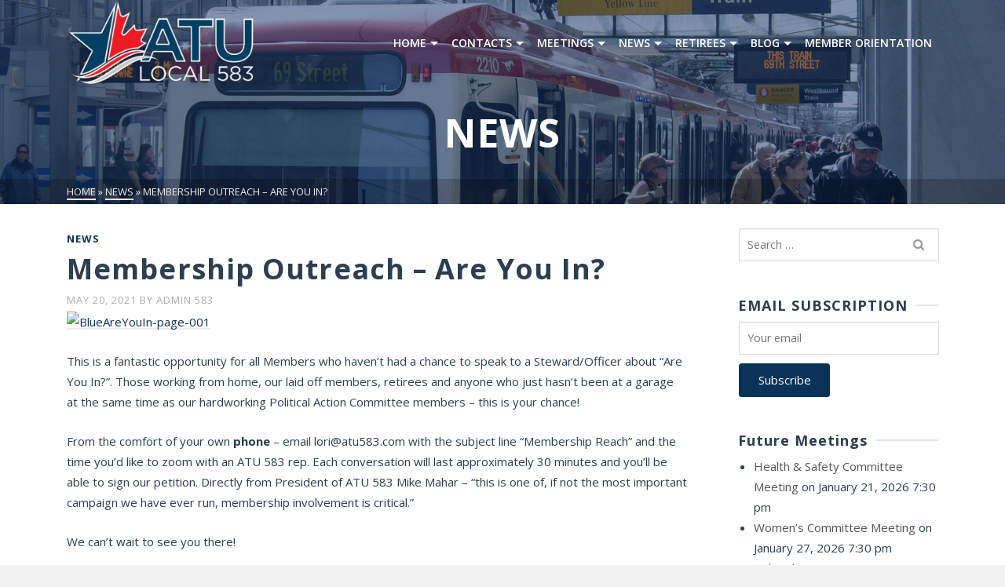

--- FILE ---
content_type: text/html; charset=UTF-8
request_url: https://www.atu583.com/membership-outreach-are-you-in/
body_size: 136633
content:
<!DOCTYPE html>
<html class="no-js" lang="en" itemtype="https://schema.org/Blog" itemscope>
<head>
	<meta charset="UTF-8">
	<link rel="profile" href="https://gmpg.org/xfn/11">
	<meta name="viewport" content="width=device-width, initial-scale=1.0">
	<meta http-equiv="X-UA-Compatible" content="IE=edge">
	<script>(function(html){html.className = html.className.replace(/\bno-js\b/,'js')})(document.documentElement);</script>
<title>Membership Outreach &#8211; Are You In? &#8211; ATU 583</title>
<meta name='robots' content='max-image-preview:large' />
<link rel='dns-prefetch' href='//fonts.googleapis.com' />
<link rel="alternate" type="application/rss+xml" title="ATU 583 &raquo; Feed" href="https://www.atu583.com/feed/" />
<link rel="alternate" type="application/rss+xml" title="ATU 583 &raquo; Comments Feed" href="https://www.atu583.com/comments/feed/" />
<link rel="alternate" type="application/rss+xml" title="ATU 583 &raquo; Membership Outreach &#8211; Are You In? Comments Feed" href="https://www.atu583.com/membership-outreach-are-you-in/feed/" />
<link rel="alternate" title="oEmbed (JSON)" type="application/json+oembed" href="https://www.atu583.com/wp-json/oembed/1.0/embed?url=https%3A%2F%2Fwww.atu583.com%2Fmembership-outreach-are-you-in%2F" />
<link rel="alternate" title="oEmbed (XML)" type="text/xml+oembed" href="https://www.atu583.com/wp-json/oembed/1.0/embed?url=https%3A%2F%2Fwww.atu583.com%2Fmembership-outreach-are-you-in%2F&#038;format=xml" />
<style id='wp-img-auto-sizes-contain-inline-css' type='text/css'>
img:is([sizes=auto i],[sizes^="auto," i]){contain-intrinsic-size:3000px 1500px}
/*# sourceURL=wp-img-auto-sizes-contain-inline-css */
</style>

<style id='wp-emoji-styles-inline-css' type='text/css'>

	img.wp-smiley, img.emoji {
		display: inline !important;
		border: none !important;
		box-shadow: none !important;
		height: 1em !important;
		width: 1em !important;
		margin: 0 0.07em !important;
		vertical-align: -0.1em !important;
		background: none !important;
		padding: 0 !important;
	}
/*# sourceURL=wp-emoji-styles-inline-css */
</style>
<link rel='stylesheet' id='wp-block-library-css' href='https://www.atu583.com/wp-includes/css/dist/block-library/style.min.css?ver=6.9' type='text/css' media='all' />
<style id='global-styles-inline-css' type='text/css'>
:root{--wp--preset--aspect-ratio--square: 1;--wp--preset--aspect-ratio--4-3: 4/3;--wp--preset--aspect-ratio--3-4: 3/4;--wp--preset--aspect-ratio--3-2: 3/2;--wp--preset--aspect-ratio--2-3: 2/3;--wp--preset--aspect-ratio--16-9: 16/9;--wp--preset--aspect-ratio--9-16: 9/16;--wp--preset--color--black: #000;--wp--preset--color--cyan-bluish-gray: #abb8c3;--wp--preset--color--white: #fff;--wp--preset--color--pale-pink: #f78da7;--wp--preset--color--vivid-red: #cf2e2e;--wp--preset--color--luminous-vivid-orange: #ff6900;--wp--preset--color--luminous-vivid-amber: #fcb900;--wp--preset--color--light-green-cyan: #7bdcb5;--wp--preset--color--vivid-green-cyan: #00d084;--wp--preset--color--pale-cyan-blue: #8ed1fc;--wp--preset--color--vivid-cyan-blue: #0693e3;--wp--preset--color--vivid-purple: #9b51e0;--wp--preset--color--ascend-primary: #0b3259;--wp--preset--color--ascend-primary-light: #1f466d;--wp--preset--color--very-light-gray: #eee;--wp--preset--color--very-dark-gray: #444;--wp--preset--gradient--vivid-cyan-blue-to-vivid-purple: linear-gradient(135deg,rgb(6,147,227) 0%,rgb(155,81,224) 100%);--wp--preset--gradient--light-green-cyan-to-vivid-green-cyan: linear-gradient(135deg,rgb(122,220,180) 0%,rgb(0,208,130) 100%);--wp--preset--gradient--luminous-vivid-amber-to-luminous-vivid-orange: linear-gradient(135deg,rgb(252,185,0) 0%,rgb(255,105,0) 100%);--wp--preset--gradient--luminous-vivid-orange-to-vivid-red: linear-gradient(135deg,rgb(255,105,0) 0%,rgb(207,46,46) 100%);--wp--preset--gradient--very-light-gray-to-cyan-bluish-gray: linear-gradient(135deg,rgb(238,238,238) 0%,rgb(169,184,195) 100%);--wp--preset--gradient--cool-to-warm-spectrum: linear-gradient(135deg,rgb(74,234,220) 0%,rgb(151,120,209) 20%,rgb(207,42,186) 40%,rgb(238,44,130) 60%,rgb(251,105,98) 80%,rgb(254,248,76) 100%);--wp--preset--gradient--blush-light-purple: linear-gradient(135deg,rgb(255,206,236) 0%,rgb(152,150,240) 100%);--wp--preset--gradient--blush-bordeaux: linear-gradient(135deg,rgb(254,205,165) 0%,rgb(254,45,45) 50%,rgb(107,0,62) 100%);--wp--preset--gradient--luminous-dusk: linear-gradient(135deg,rgb(255,203,112) 0%,rgb(199,81,192) 50%,rgb(65,88,208) 100%);--wp--preset--gradient--pale-ocean: linear-gradient(135deg,rgb(255,245,203) 0%,rgb(182,227,212) 50%,rgb(51,167,181) 100%);--wp--preset--gradient--electric-grass: linear-gradient(135deg,rgb(202,248,128) 0%,rgb(113,206,126) 100%);--wp--preset--gradient--midnight: linear-gradient(135deg,rgb(2,3,129) 0%,rgb(40,116,252) 100%);--wp--preset--font-size--small: 13px;--wp--preset--font-size--medium: 20px;--wp--preset--font-size--large: 36px;--wp--preset--font-size--x-large: 42px;--wp--preset--spacing--20: 0.44rem;--wp--preset--spacing--30: 0.67rem;--wp--preset--spacing--40: 1rem;--wp--preset--spacing--50: 1.5rem;--wp--preset--spacing--60: 2.25rem;--wp--preset--spacing--70: 3.38rem;--wp--preset--spacing--80: 5.06rem;--wp--preset--shadow--natural: 6px 6px 9px rgba(0, 0, 0, 0.2);--wp--preset--shadow--deep: 12px 12px 50px rgba(0, 0, 0, 0.4);--wp--preset--shadow--sharp: 6px 6px 0px rgba(0, 0, 0, 0.2);--wp--preset--shadow--outlined: 6px 6px 0px -3px rgb(255, 255, 255), 6px 6px rgb(0, 0, 0);--wp--preset--shadow--crisp: 6px 6px 0px rgb(0, 0, 0);}:where(.is-layout-flex){gap: 0.5em;}:where(.is-layout-grid){gap: 0.5em;}body .is-layout-flex{display: flex;}.is-layout-flex{flex-wrap: wrap;align-items: center;}.is-layout-flex > :is(*, div){margin: 0;}body .is-layout-grid{display: grid;}.is-layout-grid > :is(*, div){margin: 0;}:where(.wp-block-columns.is-layout-flex){gap: 2em;}:where(.wp-block-columns.is-layout-grid){gap: 2em;}:where(.wp-block-post-template.is-layout-flex){gap: 1.25em;}:where(.wp-block-post-template.is-layout-grid){gap: 1.25em;}.has-black-color{color: var(--wp--preset--color--black) !important;}.has-cyan-bluish-gray-color{color: var(--wp--preset--color--cyan-bluish-gray) !important;}.has-white-color{color: var(--wp--preset--color--white) !important;}.has-pale-pink-color{color: var(--wp--preset--color--pale-pink) !important;}.has-vivid-red-color{color: var(--wp--preset--color--vivid-red) !important;}.has-luminous-vivid-orange-color{color: var(--wp--preset--color--luminous-vivid-orange) !important;}.has-luminous-vivid-amber-color{color: var(--wp--preset--color--luminous-vivid-amber) !important;}.has-light-green-cyan-color{color: var(--wp--preset--color--light-green-cyan) !important;}.has-vivid-green-cyan-color{color: var(--wp--preset--color--vivid-green-cyan) !important;}.has-pale-cyan-blue-color{color: var(--wp--preset--color--pale-cyan-blue) !important;}.has-vivid-cyan-blue-color{color: var(--wp--preset--color--vivid-cyan-blue) !important;}.has-vivid-purple-color{color: var(--wp--preset--color--vivid-purple) !important;}.has-black-background-color{background-color: var(--wp--preset--color--black) !important;}.has-cyan-bluish-gray-background-color{background-color: var(--wp--preset--color--cyan-bluish-gray) !important;}.has-white-background-color{background-color: var(--wp--preset--color--white) !important;}.has-pale-pink-background-color{background-color: var(--wp--preset--color--pale-pink) !important;}.has-vivid-red-background-color{background-color: var(--wp--preset--color--vivid-red) !important;}.has-luminous-vivid-orange-background-color{background-color: var(--wp--preset--color--luminous-vivid-orange) !important;}.has-luminous-vivid-amber-background-color{background-color: var(--wp--preset--color--luminous-vivid-amber) !important;}.has-light-green-cyan-background-color{background-color: var(--wp--preset--color--light-green-cyan) !important;}.has-vivid-green-cyan-background-color{background-color: var(--wp--preset--color--vivid-green-cyan) !important;}.has-pale-cyan-blue-background-color{background-color: var(--wp--preset--color--pale-cyan-blue) !important;}.has-vivid-cyan-blue-background-color{background-color: var(--wp--preset--color--vivid-cyan-blue) !important;}.has-vivid-purple-background-color{background-color: var(--wp--preset--color--vivid-purple) !important;}.has-black-border-color{border-color: var(--wp--preset--color--black) !important;}.has-cyan-bluish-gray-border-color{border-color: var(--wp--preset--color--cyan-bluish-gray) !important;}.has-white-border-color{border-color: var(--wp--preset--color--white) !important;}.has-pale-pink-border-color{border-color: var(--wp--preset--color--pale-pink) !important;}.has-vivid-red-border-color{border-color: var(--wp--preset--color--vivid-red) !important;}.has-luminous-vivid-orange-border-color{border-color: var(--wp--preset--color--luminous-vivid-orange) !important;}.has-luminous-vivid-amber-border-color{border-color: var(--wp--preset--color--luminous-vivid-amber) !important;}.has-light-green-cyan-border-color{border-color: var(--wp--preset--color--light-green-cyan) !important;}.has-vivid-green-cyan-border-color{border-color: var(--wp--preset--color--vivid-green-cyan) !important;}.has-pale-cyan-blue-border-color{border-color: var(--wp--preset--color--pale-cyan-blue) !important;}.has-vivid-cyan-blue-border-color{border-color: var(--wp--preset--color--vivid-cyan-blue) !important;}.has-vivid-purple-border-color{border-color: var(--wp--preset--color--vivid-purple) !important;}.has-vivid-cyan-blue-to-vivid-purple-gradient-background{background: var(--wp--preset--gradient--vivid-cyan-blue-to-vivid-purple) !important;}.has-light-green-cyan-to-vivid-green-cyan-gradient-background{background: var(--wp--preset--gradient--light-green-cyan-to-vivid-green-cyan) !important;}.has-luminous-vivid-amber-to-luminous-vivid-orange-gradient-background{background: var(--wp--preset--gradient--luminous-vivid-amber-to-luminous-vivid-orange) !important;}.has-luminous-vivid-orange-to-vivid-red-gradient-background{background: var(--wp--preset--gradient--luminous-vivid-orange-to-vivid-red) !important;}.has-very-light-gray-to-cyan-bluish-gray-gradient-background{background: var(--wp--preset--gradient--very-light-gray-to-cyan-bluish-gray) !important;}.has-cool-to-warm-spectrum-gradient-background{background: var(--wp--preset--gradient--cool-to-warm-spectrum) !important;}.has-blush-light-purple-gradient-background{background: var(--wp--preset--gradient--blush-light-purple) !important;}.has-blush-bordeaux-gradient-background{background: var(--wp--preset--gradient--blush-bordeaux) !important;}.has-luminous-dusk-gradient-background{background: var(--wp--preset--gradient--luminous-dusk) !important;}.has-pale-ocean-gradient-background{background: var(--wp--preset--gradient--pale-ocean) !important;}.has-electric-grass-gradient-background{background: var(--wp--preset--gradient--electric-grass) !important;}.has-midnight-gradient-background{background: var(--wp--preset--gradient--midnight) !important;}.has-small-font-size{font-size: var(--wp--preset--font-size--small) !important;}.has-medium-font-size{font-size: var(--wp--preset--font-size--medium) !important;}.has-large-font-size{font-size: var(--wp--preset--font-size--large) !important;}.has-x-large-font-size{font-size: var(--wp--preset--font-size--x-large) !important;}
/*# sourceURL=global-styles-inline-css */
</style>

<style id='classic-theme-styles-inline-css' type='text/css'>
/*! This file is auto-generated */
.wp-block-button__link{color:#fff;background-color:#32373c;border-radius:9999px;box-shadow:none;text-decoration:none;padding:calc(.667em + 2px) calc(1.333em + 2px);font-size:1.125em}.wp-block-file__button{background:#32373c;color:#fff;text-decoration:none}
/*# sourceURL=/wp-includes/css/classic-themes.min.css */
</style>
<link rel='stylesheet' id='bbp-default-css' href='https://www.atu583.com/wp-content/plugins/bbpress/templates/default/css/bbpress.min.css?ver=2.6.14' type='text/css' media='all' />
<link rel='stylesheet' id='bbpressmoderationstyle-css' href='https://www.atu583.com/wp-content/plugins/bbpressmoderation-master/style.css?ver=6.9' type='text/css' media='all' />
<link rel='stylesheet' id='cwp-css-css' href='https://www.atu583.com/wp-content/plugins/cardoza-wordpress-poll/public/css/cwp-poll.css?ver=6.9' type='text/css' media='all' />
<link rel='stylesheet' id='cwp-jqui-css' href='https://www.atu583.com/wp-content/plugins/cardoza-wordpress-poll/public/css/jquery-ui.css?ver=6.9' type='text/css' media='all' />
<link rel='stylesheet' id='email-subscribers-css' href='https://www.atu583.com/wp-content/plugins/email-subscribers/lite/public/css/email-subscribers-public.css?ver=5.9.14' type='text/css' media='all' />
<link rel='stylesheet' id='expanding-datearchives-css' href='https://www.atu583.com/wp-content/plugins/wp-expanding-datearchives/assets/expanding-datearchives.css?ver=1.0' type='text/css' media='all' />
<link rel='stylesheet' id='d2l-siteorigin-widgets-styles-css' href='https://www.atu583.com/wp-content/plugins/d2l-siteorigin-widgets/inc/assets/css/d2l-siteorigin-widgets.css?ver=1.0.0' type='text/css' media='all' />
<link rel='stylesheet' id='d2l-icomoon-styles-css' href='https://www.atu583.com/wp-content/plugins/d2l-siteorigin-widgets/inc/assets/css/icomoon.css?ver=1.0.0' type='text/css' media='all' />
<link rel='stylesheet' id='forget-about-shortcode-buttons-css' href='https://www.atu583.com/wp-content/plugins/forget-about-shortcode-buttons/public/css/button-styles.css?ver=2.1.3' type='text/css' media='all' />
<link rel='stylesheet' id='ascend_main-css' href='https://www.atu583.com/wp-content/themes/ascend_premium/assets/css/ascend.css?ver=1.9.32' type='text/css' media='all' />
<link rel='stylesheet' id='ascend_pb-css' href='https://www.atu583.com/wp-content/themes/ascend_premium/assets/css/ascend_pb.css?ver=1.9.32' type='text/css' media='all' />
<link rel='stylesheet' id='ascend_icons-css' href='https://www.atu583.com/wp-content/themes/ascend_premium/assets/css/ascend_icons.css?ver=1.9.32' type='text/css' media='all' />
<link rel='stylesheet' id='kadence_child-css' href='https://www.atu583.com/wp-content/themes/ascend_premium_child/style.css?ver=1.2.1' type='text/css' media='all' />
<link rel='stylesheet' id='redux-google-fonts-ascend-css' href='https://fonts.googleapis.com/css?family=Source+Sans+Pro%3A400%7COpen+Sans%3A300%2C400%2C500%2C600%2C700%2C800%2C300italic%2C400italic%2C500italic%2C600italic%2C700italic%2C800italic&#038;subset=latin&#038;ver=6.9' type='text/css' media='all' />
<script type="text/javascript" src="https://www.atu583.com/wp-includes/js/jquery/jquery.min.js?ver=3.7.1" id="jquery-core-js"></script>
<script type="text/javascript" src="https://www.atu583.com/wp-includes/js/jquery/jquery-migrate.min.js?ver=3.4.1" id="jquery-migrate-js"></script>
<script type="text/javascript" src="https://www.atu583.com/wp-includes/js/jquery/ui/core.min.js?ver=1.13.3" id="jquery-ui-core-js"></script>
<script type="text/javascript" src="https://www.atu583.com/wp-content/plugins/cardoza-wordpress-poll/public/js/cwp-poll.js?ver=6.9" id="cwp-main-js"></script>
<script type="text/javascript" src="https://www.atu583.com/wp-content/plugins/cardoza-wordpress-poll/public/js/jquery.ui.datepicker.min.js?ver=6.9" id="cwp-main-datepicker-js"></script>
<script type="text/javascript" src="https://www.atu583.com/wp-content/plugins/d2l-faq/js/d2l-script.js?ver=6.9" id="d2l-faq-js"></script>
<script type="text/javascript" src="https://www.atu583.com/wp-content/plugins/theme-my-login/modules/themed-profiles/themed-profiles.js?ver=6.9" id="tml-themed-profiles-js"></script>
<script type="text/javascript" src="https://www.atu583.com/wp-content/themes/ascend_premium/assets/js/vendor/custom-modernizer-min.js?ver=1.9.32" id="modernizrc-js"></script>
<link rel="https://api.w.org/" href="https://www.atu583.com/wp-json/" /><link rel="alternate" title="JSON" type="application/json" href="https://www.atu583.com/wp-json/wp/v2/posts/2991" /><link rel="EditURI" type="application/rsd+xml" title="RSD" href="https://www.atu583.com/xmlrpc.php?rsd" />
<meta name="generator" content="WordPress 6.9" />
<link rel="canonical" href="https://www.atu583.com/membership-outreach-are-you-in/" />
<link rel='shortlink' href='https://www.atu583.com/?p=2991' />
<script type='text/javascript'>
 var CwppPlgSettings = {
   ajaxurl : 'https://www.atu583.com/wp-admin/admin-ajax.php',
   nonce : '9801982945'
 };
</script>
        <script type="text/javascript">
            (function () {
                window.lsow_fs = {can_use_premium_code: false};
            })();
        </script>
            <!-- Custom Favicons -->
    <link rel="shortcut icon" href="https://www.atu583.com/wp-content/themes/ascend_premium_child/favicon/favicon.ico"/>
    <link rel="apple-touch-icon" href="https://www.atu583.com/wp-content/themes/ascend_premium_child/favicon/apple-touch-icon.png">
    <script type="text/javascript">var light_error = "The image could not be loaded.", light_of = "%curr% of %total%";</script><style type="text/css" id="kt-custom-css">a, .primary-color, .postlist article .entry-content a.more-link:hover,.widget_price_filter .price_slider_amount .button, .product .product_meta a:hover, .star-rating, .above-footer-widgets a:not(.button):hover, .sidebar a:not(.button):hover, .elementor-widget-sidebar a:not(.button):hover, .footerclass a:hover, .posttags a:hover, .tagcloud a:hover, .kt_bc_nomargin #kadbreadcrumbs a:hover, #kadbreadcrumbs a:hover, .wp-pagenavi a:hover, .woocommerce-pagination ul.page-numbers li a:hover, .woocommerce-pagination ul.page-numbers li span:hover, .has-ascend-primary-color {color:#0b3259;} .comment-content a:not(.button):hover, .entry-content p a:not(.button):not(.select2-choice):not([data-rel="lightbox"]):hover, .kt_product_toggle_outer .toggle_grid:hover, .kt_product_toggle_outer .toggle_list:hover, .kt_product_toggle_outer .toggle_grid.toggle_active, .kt_product_toggle_outer .toggle_list.toggle_active, .product .product_meta a, .product .woocommerce-tabs .wc-tabs > li.active > a, .product .woocommerce-tabs .wc-tabs > li.active > a:hover, .product .woocommerce-tabs .wc-tabs > li.active > a:focus, #payment ul.wc_payment_methods li.wc_payment_method input[type=radio]:first-child:checked+label, .kt-woo-account-nav .woocommerce-MyAccount-navigation ul li.is-active a, a.added_to_cart, .widget_pages ul li.kt-drop-toggle > .kt-toggle-sub, .widget_categories ul li.kt-drop-toggle > .kt-toggle-sub, .widget_product_categories ul li.kt-drop-toggle > .kt-toggle-sub, .widget_recent_entries ul li a:hover ~ .kt-toggle-sub, .widget_recent_comments ul li a:hover ~ .kt-toggle-sub, .widget_archive ul li a:hover ~ .kt-toggle-sub, .widget_pages ul li a:hover ~ .kt-toggle-sub, .widget_categories ul li a:hover ~ .kt-toggle-sub, .widget_meta ul li a:hover ~ .kt-toggle-sub, .widget_product_categories ul li a:hover ~ .kt-toggle-sub,.kt-tabs.kt-tabs-style2 > li > a:hover, .kt-tabs > li.active > a, .kt-tabs > li.active > a:hover, .kt-tabs > li.active > a:focus, .kt_bc_nomargin #kadbreadcrumbs a:hover, #kadbreadcrumbs a:hover, .footerclass .menu li a:hover, .widget_recent_entries ul li a:hover, .posttags a:hover, .tagcloud a:hover,.widget_recent_comments ul li a:hover, .widget_archive ul li a:hover, .widget_pages ul li a:hover, .widget_categories ul li a:hover, .widget_meta ul li a:hover, .widget_product_categories ul li a:hover, .box-icon-item .icon-container .icon-left-highlight,.box-icon-item .icon-container .icon-right-highlight, .widget_pages ul li.current-cat > a, .widget_categories ul li.current-cat > a, .widget_product_categories ul li.current-cat > a, #payment ul.wc_payment_methods li.wc_payment_method input[type=radio]:first-child:checked + label:before, .wp-pagenavi .current, .wp-pagenavi a:hover, .kt-mobile-header-toggle .kt-extras-label.header-underscore-icon, .woocommerce-pagination ul.page-numbers li a.current, .woocommerce-pagination ul.page-numbers li span.current, .woocommerce-pagination ul.page-numbers li a:hover, .woocommerce-pagination ul.page-numbers li span:hover, .widget_layered_nav ul li.chosen a, .widget_layered_nav_filters ul li a, .widget_rating_filter ul li.chosen a, .variations .kad_radio_variations label.selectedValue, .variations .kad_radio_variations label:hover{border-color:#0b3259;} .kt-header-extras span.kt-cart-total, .btn, .button, .submit, button, input[type="submit"], .portfolio-loop-image-container .portfolio-hover-item .portfolio-overlay-color, .kt_product_toggle_outer .toggle_grid.toggle_active, .kt_product_toggle_outer .toggle_list.toggle_active, .product .woocommerce-tabs .wc-tabs > li.active > a, .product .woocommerce-tabs .wc-tabs > li.active > a:hover, .product .woocommerce-tabs .wc-tabs > li.active > a:focus, .product .woocommerce-tabs .wc-tabs:before, .woocommerce-info, .woocommerce-message, .woocommerce-noreviews, p.no-comments, .widget_pages ul li ul li.current-cat > a:before, .widget_categories ul li ul li.current-cat > a:before, .widget_product_categories ul li ul li.current-cat > a:before, .widget_pages ul li ul li a:hover:before, .widget_categories ul li ul li a:hover:before, .widget_product_categories ul li ul li a:hover:before, .kadence_recent_posts a.posts_widget_readmore:hover:before, .kt-accordion > .panel h5:after, .kt-tabs:before, .image_menu_overlay, .kadence_social_widget a:hover, .kt-tabs > li.active > a, .kt-tabs > li.active > a:hover, .kt-tabs > li.active > a:focus, .widget_pages ul li.current-cat > .count, .widget_categories ul li.current-cat > .count, .widget_product_categories ul li.current-cat > .count, .widget_recent_entries ul li a:hover ~ .count, .widget_recent_comments ul li a:hover ~ .count, .widget_archive ul li a:hover ~ .count, .widget_pages ul li a:hover ~ .count, .widget_categories ul li a:hover ~ .count, .widget_meta ul li a:hover ~ .count, .widget_product_categories ul li a:hover ~ .count, #payment ul.wc_payment_methods li.wc_payment_method input[type=radio]:first-child:checked + label:before, .select2-results .select2-highlighted, .wp-pagenavi .current, .kt-header-extras span.kt-cart-total, .kt-mobile-header-toggle span.kt-cart-total, .woocommerce-pagination ul.page-numbers li a.current, .woocommerce-pagination ul.page-numbers li span.current,.widget_price_filter .ui-slider .ui-slider-handle, .widget_layered_nav ul li.chosen span.count, .widget_layered_nav_filters ul li span.count, .variations .kad_radio_variations label.selectedValue, .box-icon-item .menu-icon-read-more .read-more-highlight, .select2-container--default .select2-results__option--highlighted[aria-selected], p.demo_store, .has-ascend-primary-background-color {background:#0b3259;}@media (max-width: 767px){.filter-set li a.selected {background:#0b3259;}} .has-ascend-primary-light-color {color:#1f466d} .has-ascend-primary-light-background-color{ background-color: #1f466d}.kad-header-height {height:110px;}.kad-topbar-height {min-height:36px;}.kad-mobile-header-height {height:60px;}.titleclass .entry-title{font-size:50px;}@media (max-width: 768px) {.titleclass .entry-title{font-size:22px;}}.titleclass .subtitle{font-size:35px;}@media (max-width: 768px) {.titleclass .subtitle{font-size:16px;}}.titleclass .page-header  {height:150px;}@media (max-width: 768px) {.titleclass .page-header {height:85px;}}.product_item .product_archive_title {min-height:20px;}.second-navclass .sf-menu>li:after {background:#fff;}.kt-header-extras .kadence_social_widget a, .mobile-header-container .kt-mobile-header-toggle button {color:#2c3e50;} button.mobile-navigation-toggle .kt-mnt span {background:#2c3e50;} .kt-header-extras .kadence_social_widget a:hover{color:#fff;}.pop-modal-body .kt-woo-account-nav .kad-customer-name h5, .pop-modal-body .kt-woo-account-nav a, .pop-modal-body ul.product_list_widget li a:not(.remove), .pop-modal-body ul.product_list_widget {color:#fff;} .kt-mobile-menu form.search-form input[type="search"]::-webkit-input-placeholder {color:#fff;}.kt-mobile-menu form.search-form input[type="search"]:-ms-input-placeholder {color:#fff;}.kt-mobile-menu form.search-form input[type="search"]::-moz-placeholder {color:#fff;}.page-header {text-align:center;}.kt-header-extras #kad-head-cart-popup ul a:not(.remove), .kt-header-extras #kad-head-cart-popup ul .quantity, .kt-header-extras #kad-head-cart-popup ul li.empty, .kad-header-menu-inner .kt-header-extras .kt-woo-account-nav h5, .kad-relative-vertical-content .kt-header-extras .kt-woo-account-nav h5 {color:#0b3259;}.titleclass {padding-top:110px;}@media (max-width: 991px){.titleclass {padding-top:60px;}}.titleclass .entry-title, .titleclass .top-contain-title {text-transform:uppercase;}.titleclass .subtitle {text-transform:uppercase;}.container-fullwidth .entry-content .aligncenter[class^=wp-block] { max-width:1140px}.page .titleclass {  margin-bottom: 25px; }
header .kt-item-shrunk { box-shadow: 0 1px 4px 0 rgba(0, 0, 0, 0.06); }
@media (max-width: 768px) {
   #mobile-logo a.brand span.kad-site-title { font-size: 25px; }
  .kad-site-tagline {  display: none;  }
}
.mfp-slide .mag-pop-sldr { background-color: #0b3259; }
.sow-slider-base ul.sow-slider-images .sow-slider-image-wrapper  h1.d2l-headline, .sow-slider-base ul.sow-slider-images .sow-slider-image-wrapper h2.d2l-sub-headline{ line-height: 1.15em;}
.sf-menu a {  padding: 10px 8px; }
.sf-menu ul a {  padding: 7px 15px; }
footer a, .footermenu a, .footercredits { font-size: 14px; }
/* EVENT CALENDER--------------*/
.qtip.qtip-eo { background-color: #fff;  border-color: #e4e4e4;  border-radius: 4px;  color: #454545; }
.qtip.qtip-eo .qtip-titlebar {  color:#333; font-size: 14px;  font-weight: 500;  padding: 5px 35px 5px 10px; }
.qtip.qtip-eo .qtip-content { font-size: 12px; padding: 5px 9px; }

/* HOME BLOG POST -------------- */
.lsow-posts-carousel .lsow-posts-carousel-item .lsow-project-image .lsow-image-info h3 {
    font-size: 15px; line-height: 20px; letter-spacing: 0px; }
.lsow-posts-carousel .lsow-posts-carousel-item .lsow-entry-text-wrap .entry-title {
    letter-spacing: 0px; font-weight: bold;  text-transform: capitalize;  font-size: 15px; line-height: 24px; margin-bottom: 10px;  min-height: 75px; }
.lsow-posts-carousel .lsow-posts-carousel-item .lsow-entry-text-wrap .entry-summary {
    min-height: 185px; }
.lsow-posts-carousel .lsow-posts-carousel-item .lsow-project-image img { width:100%; max-height: 150px; border-bottom-left-radius:0; border-bottom-right-radius:0; }

/*NEWSLETTER SECTION */
.category-newsletters .postauthortop.kt-post-author.author.vcard { display: none; }
.category-newsletters .post-footer-section {  display: none; }
.category-newsletters .post-top-meta {  display: none; }
.category-newsletters .post-land-image-container {  display: none; }
.category-newsletters .post-text-inner .entry-content {  display: none; }

/* FORUM SIDE LOGIN ----------- */
.bbp_widget_login fieldset{ padding: 0; }
.entry-content li { line-height: 28px; }
.es_textbox_button.es_submit_button{ 
    background: #0b3259;
    border: 2px solid transparent;
    border-radius: 0.25em;
    box-sizing: border-box;
    color: #fff;
    font-size: 1em;
    padding: 0.8em 1.5em;
    text-shadow: 0 1px 0 rgba(0, 0, 0, 0.05);
    -moz-user-select: none;
    cursor: pointer;
    display: inline-block;
    font-weight: normal;
    line-height: 1;
    margin-bottom: 0;
    text-align: center;
    touch-action: manipulation;
    transition: all 100ms ease-out 0s;
    vertical-align: middle;
}

.anr_captcha_field { float: left;  width: 100%;  margin: 0 0 10px; }
#registerform .anr_captcha_field { margin-top: 10px;}
#registerform .tml-submit-wrap { margin-top: 10px; }

/* BB EDIT PROFile */
fieldset.bbp-form label[for="user_login"],
fieldset.bbp-form input[name="user_login"]{ display: none !important;}
fieldset.submit{ background: none; border:0;}
fieldset button.submit{padding: 10px;  margin: 0; border: 0; border-radius: 0; }

/* 5 Recent Blog Post */
.blog_item.grid_item .post-grid-footer-meta .author,
body.page.page-id-2225 .wp-pagenavi,
body.page.page-id-2285 .wp-pagenavi{  display: none;}

body.home .widget_kadence_recent_posts h3.widget-title{
    font-size: 17px;
    text-transform: uppercase;
    border-bottom: 1px solid #ccc;
}
body.home .widget_kadence_recent_posts .recentpost_featimg{ display:none;}


#menu-primary .menu-item-has-children.menu-item-18.sf-dropdown > ul.sub-menu{
min-width: 16em; }
</style>		<!-- Google Analytics -->
		<script>
		(function(i,s,o,g,r,a,m){i['GoogleAnalyticsObject']=r;i[r]=i[r]||function(){
		(i[r].q=i[r].q||[]).push(arguments)},i[r].l=1*new Date();a=s.createElement(o),
		m=s.getElementsByTagName(o)[0];a.async=1;a.src=g;m.parentNode.insertBefore(a,m)
		})(window,document,'script','//www.google-analytics.com/analytics.js','ga');

		ga('create', 'UA-47173532-49', 'auto');
				ga('send', 'pageview');
		</script>
		<!-- End Google Analytics -->
		<style type="text/css" title="dynamic-css" class="options-output">.topbarclass{font-size:12px;}.titleclass{background-color:#0b3259;background-repeat:no-repeat;background-size:cover;background-attachment:scroll;background-position:center top;background-image:url('https://www.atu583.com/wp-content/uploads/2017/07/page-top.jpg');}.titleclass .top-contain-title{color:#ffffff;}.titleclass .subtitle, .titleclass .page-header-inner #kadbreadcrumbs, .titleclass .page-header-inner #kadbreadcrumbs a{color:#ffffff;}.product_item .product_archive_title{font-family:"Source Sans Pro";text-transform:none;line-height:20px;letter-spacing:1.2;font-weight:normal;font-style:600;color:#444444;font-size:15px;}.kad-topbar-flex-item, .kad-topbar-flex-item a, .kad-topbar-flex-item .kadence_social_widget a, .topbarclass .kt-woo-account-nav .kad-customer-name h5, .topbarclass .kt-mini-cart-refreash .total, #topbar .kt-header-extras p.woocommerce-mini-cart__empty-message{color:#ffffff;}.kad-topbar-flex-item a:hover{color:#e74c3c;}.footerclass a, .footerclass, .footerclass h4, .footerclass h3, .footerclass h5{color:#ffffff;}.footerclass a:hover{color:#e74c3c;}.footerclass .menu li a:hover{border-color:#e74c3c;}.footerclass, .footerclass .footer-widget-title span, body.body-style-bubbled .footerclass .footer-widget-title span{background-color:#0b3259;}.footerbase{background-color:#0b3259;}h1, .h1class{font-family:"Open Sans";line-height:42px;letter-spacing:1.1px;font-weight:700;font-style:normal;color:#2c3e50;font-size:36px;}h2, .h2class{font-family:"Open Sans";line-height:42px;letter-spacing:1.1px;font-weight:700;font-style:normal;color:#2c3e50;font-size:32px;}h3{font-family:"Open Sans";line-height:35px;letter-spacing:1px;font-weight:600;font-style:normal;color:#2c3e50;font-size:28px;}h4{font-family:"Open Sans";line-height:30px;letter-spacing:1px;font-weight:600;font-style:normal;color:#2c3e50;font-size:25px;}h5{font-family:"Open Sans";line-height:25px;letter-spacing:1px;font-weight:400;font-style:normal;color:#2c3e50;font-size:20px;}.titleclass .subtitle{font-family:"Open Sans";letter-spacing:1px;font-weight:600;font-style:normal;}body{font-family:"Open Sans";line-height:26px;letter-spacing:0px;font-weight:400;font-style:normal;color:#2c3e50;font-size:15px;}.nav-main ul.sf-menu > li > a, .kad-header-menu-inner .kt-header-extras ul.sf-menu > li > a, .kad-header-menu-inner .kt-header-extras .kt-extras-label [class*="kt-icon-"], .kt-header-extras .sf-vertical > li > a{font-family:"Open Sans";line-height:24px;letter-spacing:0px;font-weight:600;font-style:normal;color:#2c3e50;font-size:14px;}.nav-main ul.sf-menu > li > a:hover, .nav-main ul.sf-menu > li.sfHover > a, .kt-header-extras .sf-vertical > li > a:hover{color:#2c3e50;}button.mobile-navigation-toggle:hover .kt-mnt span{background:#2c3e50;}.nav-main ul.sf-menu > li.current-menu-item > a{color:#2c3e50;}.second-navclass .sf-menu > li > a{font-family:"Source Sans Pro";line-height:24px;letter-spacing:.2px;font-weight:400;font-style:normal;color:#fff;font-size:18px;}.nav-main ul.sf-menu ul, .second-navclass ul.sf-menu ul,  .kad-header-menu-inner .kt-header-extras ul.sf-menu ul,.kad-relative-vertical-content .kt-header-extras ul.sf-menu ul, .kad-relative-vertical-content .nav-main .sf-vertical ul{border-color:transparent;}.nav-main .sf-menu.sf-menu-normal > li > ul:before, .second-navclass .sf-menu.sf-menu-normal > li > ul:before,  .kad-header-menu-inner .kt-header-extras ul.sf-menu > li > ul:before {border-bottom-color:transparent;}.nav-main ul.sf-menu ul a, .second-navclass ul.sf-menu ul a, .kad-header-menu-inner .kt-header-extras .kt-woo-account-nav a, .kad-relative-vertical-content .kt-header-extras .kt-woo-account-nav a, .kt-header-extras p.woocommerce-mini-cart__empty-message{line-height:24px;letter-spacing:.2px;color:#0b3259;font-size:14px;}.nav-main ul.sf-menu ul a:hover, .nav-main ul.sf-menu > li:not(.kt-lgmenu) ul li.sfHover > a, .nav-main ul.sf-menu ul li.current-menu-item > a, .second-navclass ul.sf-menu ul a:hover, .second-navclass ul.sf-menu li:not(.kt-lgmenu) ul li.sfHover > a, .second-navclass ul.sf-menu ul li.current-menu-item > a, .kad-header-menu-inner .kt-header-extras .kt-woo-account-nav a:hover, body.woocommerce-account .kad-header-menu-inner .kt-header-extras .kt-woo-account-nav li.is-active a, .kad-relative-vertical-content  .kt-header-extras .kt-woo-account-nav a:hover, body.woocommerce-account .kad-relative-vertical-content  .kt-header-extras .kt-woo-account-nav li.is-active a{color:#ffffff;}.nav-main ul.sf-menu ul a:hover, .nav-main ul.sf-menu > li:not(.kt-lgmenu) ul li.sfHover > a, .nav-main ul.sf-menu ul li.current-menu-item > a, .second-navclass ul.sf-menu ul a:hover, .second-navclass ul.sf-menu > li:not(.kt-lgmenu) ul li.sfHover > a, .second-navclass ul.sf-menu ul li.current-menu-item > a, .kad-header-menu-inner .kt-header-extras .kt-woo-account-nav a:hover, body.woocommerce-account .kad-header-menu-inner .kt-header-extras .kt-woo-account-nav li.is-active a, .kad-relative-vertical-content  .kt-header-extras .kt-woo-account-nav a:hover, body.woocommerce-account .kad-relative-vertical-content  .kt-header-extras .kt-woo-account-nav li.is-active a{background:#0b3259;}.kad-mobile-nav li a, .kad-mobile-nav li,.kt-mobile-menu form.search-form input[type="search"].search-field, .kt-mobile-menu form.search-form .search-submit,.mfp-slide #kt-mobile-account, .mfp-slide #kt-mobile-cart{font-family:"Open Sans";line-height:20px;letter-spacing:.2px;font-weight:400;font-style:normal;color:#fff;font-size:15px;}</style>				<style type="text/css" id="c4wp-checkout-css">
					.woocommerce-checkout .c4wp_captcha_field {
						margin-bottom: 10px;
						margin-top: 15px;
						position: relative;
						display: inline-block;
					}
				</style>
								<style type="text/css" id="c4wp-lp-form-css">
					.login-action-lostpassword.login form.shake {
						animation: none;
						animation-iteration-count: 0;
						transform: none !important;
					}
				</style>
							<style type="text/css" id="c4wp-v3-lp-form-css">
				.login #login, .login #lostpasswordform {
					min-width: 350px !important;
				}
				.wpforms-field-c4wp iframe {
					width: 100% !important;
				}
			</style>
			</head>
<body class="wp-singular post-template-default single single-post postid-2991 single-format-standard wp-embed-responsive wp-theme-ascend_premium wp-child-theme-ascend_premium_child kad-header-position-above kt-showsub-indicator kt-no-topbar  body-style-normal trans-header not_ie">
	
<script type="text/javascript" id="bbp-swap-no-js-body-class">
	document.body.className = document.body.className.replace( 'bbp-no-js', 'bbp-js' );
</script>

	<div id="wrapper" class="container">
	<header id="kad-header-menu" class="headerclass-outer kt-header-position-above kt-header-layout-standard clearfix" data-sticky="none" data-shrink="0" data-start-height="110" data-shrink-height="80">
	<div class="outside-top-headerclass">
	<div class="kad-header-topbar-primary-outer">
 		<div class="outside-headerclass">
		<div class="kad-header-menu-outer headerclass">
		    <div class="kad-header-menu-inner container">
		    				        <div class="kad-header-flex kad-header-height">
			        	<div class="kad-left-header kt-header-flex-item">
			        		<div id="logo" class="logocase kad-header-height"><a class="brand logofont" href="https://www.atu583.com/"><img src="https://www.atu583.com/wp-content/uploads/2024/06/ATU-Local-583-logo-290x132.png" width="290" height="132" srcset="https://www.atu583.com/wp-content/uploads/2024/06/ATU-Local-583-logo-290x132.png 290w, https://www.atu583.com/wp-content/uploads/2024/06/ATU-Local-583-logo-300x137.png 300w, https://www.atu583.com/wp-content/uploads/2024/06/ATU-Local-583-logo-580x264.png 580w, https://www.atu583.com/wp-content/uploads/2024/06/ATU-Local-583-logo-200x92.png 200w, https://www.atu583.com/wp-content/uploads/2024/06/ATU-Local-583-logo-100x46.png 100w, https://www.atu583.com/wp-content/uploads/2024/06/ATU-Local-583-logo.png 647w" sizes="(max-width: 290px) 100vw, 290px" class="ascend-logo" style="max-height:132px" alt="ATU 583"></a></div>			           	</div> <!-- Close left header-->
			            <div class="kad-center-header kt-header-flex-item">
			            				<nav class="nav-main clearfix">
				<ul id="menu-primary" class="sf-menu sf-menu-normal"><li class="menu-item menu-item-type-post_type menu-item-object-page menu-item-home menu-item-has-children menu-item-18 sf-dropdown"><a href="https://www.atu583.com/">Home</a>
<ul class="sub-menu sf-dropdown-menu dropdown">
	<li class="menu-item menu-item-type-post_type menu-item-object-page menu-item-4393"><a href="https://www.atu583.com/atu-583-apparel/">ATU 583 Apparel</a></li>
	<li class="menu-item menu-item-type-post_type menu-item-object-page menu-item-486"><a href="https://www.atu583.com/atu-583-info/atu-history/">ATU History</a></li>
	<li class="menu-item menu-item-type-post_type menu-item-object-page menu-item-110"><a href="https://www.atu583.com/atu-583-info/atu-583-by-laws-2/">Bylaws</a></li>
	<li class="menu-item menu-item-type-post_type menu-item-object-page menu-item-111"><a href="https://www.atu583.com/atu-583-info/atu-583-collective-agreement/">Collective Agreement</a></li>
	<li class="menu-item menu-item-type-post_type menu-item-object-page menu-item-4389"><a href="https://www.atu583.com/atu-583-info/job-postings/">Job Postings</a></li>
	<li class="menu-item menu-item-type-custom menu-item-object-custom menu-item-2244"><a href="https://www.atu583.com/members/member-login/">Member Login</a></li>
	<li class="menu-item menu-item-type-custom menu-item-object-custom menu-item-3860"><a target="_blank" href="https://www.atu583.com/wp-content/uploads/2023/01/PWTransit-CBA-1.pdf">PWTransit Collective Agreement</a></li>
	<li class="menu-item menu-item-type-post_type menu-item-object-page menu-item-108"><a href="https://www.atu583.com/atu-583-info/scholarships/">Scholarship</a></li>
</ul>
</li>
<li class="menu-item menu-item-type-custom menu-item-object-custom menu-item-has-children menu-item-493 sf-dropdown"><a href="#">Contacts</a>
<ul class="sub-menu sf-dropdown-menu dropdown">
	<li class="menu-item menu-item-type-post_type menu-item-object-page menu-item-20"><a href="https://www.atu583.com/atu-583-info/contact-us/">ATU 583 Contact Form</a></li>
	<li class="menu-item menu-item-type-post_type menu-item-object-page menu-item-377"><a href="https://www.atu583.com/atu-583-info/contact-information/">Contact Information</a></li>
	<li class="menu-item menu-item-type-post_type menu-item-object-page menu-item-2254"><a href="https://www.atu583.com/atu-583-info/media-inquiries/">Media Inquiries</a></li>
</ul>
</li>
<li class="menu-item menu-item-type-post_type menu-item-object-page menu-item-has-children menu-item-93 sf-dropdown"><a href="https://www.atu583.com/meetings/">Meetings</a>
<ul class="sub-menu sf-dropdown-menu dropdown">
	<li class="menu-item menu-item-type-post_type menu-item-object-page menu-item-21"><a href="https://www.atu583.com/events/">Events</a></li>
</ul>
</li>
<li class="menu-item menu-item-type-post_type menu-item-object-page current_page_parent menu-item-has-children menu-item-586 sf-dropdown"><a href="https://www.atu583.com/news/">News</a>
<ul class="sub-menu sf-dropdown-menu dropdown">
	<li class="menu-item menu-item-type-post_type menu-item-object-page menu-item-2239"><a href="https://www.atu583.com/news/most-recent-news/">Most Recent News</a></li>
	<li class="menu-item menu-item-type-post_type menu-item-object-page menu-item-824"><a href="https://www.atu583.com/newsletter/">Newsletters</a></li>
</ul>
</li>
<li class="menu-item menu-item-type-post_type menu-item-object-page menu-item-has-children menu-item-1834 sf-dropdown"><a href="https://www.atu583.com/retirees/">Retirees</a>
<ul class="sub-menu sf-dropdown-menu dropdown">
	<li class="menu-item menu-item-type-custom menu-item-object-custom menu-item-3399"><a href="https://www.atu583.com/members/member-login/">Member Log in</a></li>
</ul>
</li>
<li class="menu-item menu-item-type-post_type menu-item-object-page menu-item-has-children menu-item-585 sf-dropdown"><a href="https://www.atu583.com/blog/">Blog</a>
<ul class="sub-menu sf-dropdown-menu dropdown">
	<li class="menu-item menu-item-type-post_type menu-item-object-page menu-item-2289"><a href="https://www.atu583.com/blog/most-recent-blog/">Most Recent Posts</a></li>
</ul>
</li>
<li class="menu-item menu-item-type-post_type menu-item-object-page menu-item-3397"><a href="https://www.atu583.com/member-orientation/">Member Orientation</a></li>
</ul>			</nav>
					            </div>  <!-- Close center header-->
			            <div class="kad-right-header kt-header-flex-item">
			            		<div class="kt-header-extras clearfix">
		<ul class="sf-menu sf-menu-normal ">
				</ul>
	</div>
						    </div>  <!-- Close right header-->
			        </div>  <!-- Close container--> 
	        		   		</div> <!-- close header innner -->
		</div>
		</div>
	</div>
	</div>
    </header><div id="kad-mobile-banner" class="banner mobile-headerclass" data-mobile-header-sticky="0">
	  <div class="container mobile-header-container kad-mobile-header-height">
        <div id="mobile-logo" class="logocase kad-mobile-header-height kad-mobile-logo-left"><a class="brand logofont" href="https://www.atu583.com/"><img src="https://www.atu583.com/wp-content/uploads/2024/06/ATU-Local-583-logo-100x46.png" width="100" height="46" srcset="https://www.atu583.com/wp-content/uploads/2024/06/ATU-Local-583-logo-100x46.png 100w, https://www.atu583.com/wp-content/uploads/2024/06/ATU-Local-583-logo-300x137.png 300w, https://www.atu583.com/wp-content/uploads/2024/06/ATU-Local-583-logo-580x264.png 580w, https://www.atu583.com/wp-content/uploads/2024/06/ATU-Local-583-logo-290x132.png 290w, https://www.atu583.com/wp-content/uploads/2024/06/ATU-Local-583-logo-200x92.png 200w, https://www.atu583.com/wp-content/uploads/2024/06/ATU-Local-583-logo.png 647w" sizes="(max-width: 100px) 100vw, 100px" class="ascend-mobile-logo" alt="ATU 583" ></a></div>			<div class="kad-mobile-menu-flex-item kad-mobile-header-height kt-mobile-header-toggle kad-mobile-menu-right">
				 <button class="mobile-navigation-toggle kt-sldr-pop-modal" rel="nofollow" aria-label="Navigation" data-mfp-src="#kt-mobile-menu" data-pop-sldr-direction="right" data-pop-sldr-class="sldr-menu-animi">
				 <span class="kt-mnt">
					<span></span>
					<span></span>
					<span></span>
				</span>
				  </button>
			</div>
		    </div> <!-- Close Container -->
</div>
	<div id="inner-wrap" class="wrap clearfix contentclass hfeed" role="document">
		<div id="pageheader" class="titleclass post-header-area  kt_bc_active" style="    ">
	<div class="header-color-overlay"></div>
			<div class="container">
			<div class="page-header" style="">
				<div class="page-header-inner">
					<h1 style="" class="post_head_title top-contain-title entry-title" data-max-size="50" data-min-size="22">News </h1>									</div>
			</div>
		</div><!--container-->
		<div id="kadbreadcrumbs" class="color_gray"><div class="kt-breadcrumb-container container"><span><a href="https://www.atu583.com/" class="kad-bc-home"><span>Home</span></a></span> <span class="bc-delimiter">&raquo;</span> <span><a href="https://www.atu583.com/category/news/"><span>News</span></a></span> <span class="bc-delimiter">&raquo;</span> <span class="kad-breadcurrent">Membership Outreach &#8211; Are You In?</span></div></div>	</div><!--titleclass-->
	<div id="content" class="container clearfix">
	<div class="row single-article">
		<div class="main col-lg-9 col-md-8 kt-sidebar kt-sidebar-right" id="ktmain" role="main">
				<article id="post-2991" class="postclass kt_no_post_header_content post-2991 post type-post status-publish format-standard has-post-thumbnail hentry category-news">
	<div class="kt_post_category kt-post-cats"><a href="https://www.atu583.com/category/news/" rel="category tag">News</a></div>		<header>
		<h1 class="entry-title">Membership Outreach &#8211; Are You In?</h1><div class="post-top-meta kt_color_gray">
				<span class="postdate kt-post-date updated">
			May 20, 2021		</span>
		<span class="postauthortop kt-post-author author vcard">
		<span class="kt-by-author">by</span>		<span itemprop="author">
			<a href="https://www.atu583.com/author/atuadmin/" class="fn kt_color_gray" rel="author">
				Admin 583			</a>
		</span>
	</span> 
	</div>
		</header>
		<div class="entry-content clearfix">
		<p><a data-flickr-embed="true" href="https://www.flickr.com/photos/155072669@N04/51192215783/in/dateposted-public/" title="BlueAreYouIn-page-001"><img fetchpriority="high" decoding="async" src="https://live.staticflickr.com/65535/51192215783_c5d6ca8f78_k.jpg" width="1448" height="2048" alt="BlueAreYouIn-page-001"></a><script async src="//embedr.flickr.com/assets/client-code.js" charset="utf-8"></script></p>
<p>This is a fantastic opportunity for all Members who haven&#8217;t had a chance to speak to a Steward/Officer about &#8220;Are You In?&#8221;. Those working from home, our laid off members, retirees and anyone who just hasn&#8217;t been at a garage at the same time as our hardworking Political Action Committee members &#8211; this is your chance!</p>
<p>From the comfort of your own <strong>phone </strong>&#8211; email lori@atu583.com with the subject line &#8220;Membership Reach&#8221; and the time you&#8217;d like to zoom with an ATU 583 rep. Each conversation will last approximately 30 minutes and you&#8217;ll be able to sign our petition. Directly from President of ATU 583 Mike Mahar &#8211; &#8220;this is one of, if not the most important campaign we have ever run, membership involvement is critical.&#8221;</p>
<p>We can&#8217;t wait to see you there!</p>
<p>COPE 397 /jr</p>
		</div>
		<footer class="single-footer">
		<div class="post-footer-section">
	<div class="kad-post-navigation clearfix">
	        <div class="alignleft kad-previous-link">
	        <a href="https://www.atu583.com/atu-local-583-officers-video-update-may-20-2021/" rel="prev"><span class="kt_postlink_meta kt_color_gray">Previous Post</span><span class="kt_postlink_title">ATU Local 583 Officers Video Update &#8211; May 20, 2021</span></a> 
	        </div>
	        <div class="alignright kad-next-link">
	        <a href="https://www.atu583.com/mental-health-action-day-blog/" rel="next"><span class="kt_postlink_meta kt_color_gray">Next Post</span><span class="kt_postlink_title">Mental Health Action Day &#8211; Blog</span></a> 
	        </div>
	 </div> <!-- end navigation -->
 </div>
 		</footer>
	</article>
	<div id="blog_carousel_container" class="carousel_outerrim post-footer-section">
	<h4 class="kt-title bottom-carousel-title post-carousel-title"><span>Recent Posts</span></h4>
	<div class="blog-bottom-carousel">
		<div class="blog-carouselcontainer row-margin-small">
			<div id="blog-recent-carousel" class="slick-slider blog_carousel kt-slickslider kt-content-carousel loading clearfix" data-slider-fade="false" data-slider-type="content-carousel" data-slider-anim-speed="400" data-slider-scroll="1" data-slider-auto="true" data-slider-speed="9000" data-slider-xxl="3" data-slider-xl="3" data-slider-md="3" data-slider-sm="2" data-slider-xs="2" data-slider-ss="1">
								<div class="col-xxl-3 col-xl-3 col-md-4 col-sm-4 col-xs-6 col-ss-12 blog_carousel_item kt-slick-slide">
					    <article id="post-4061" class="blog_item blog_photo_item kt_item_fade_in grid_item">
        <div class="imghoverclass img-margin-center blog-grid-photo">
                    <div class="kt-intrinsic" style="padding-bottom:66.666666666667%;">
                <div itemprop="image" itemscope itemtype="http://schema.org/ImageObject"><img width="420" height="280" src="https://www.atu583.com/wp-content/uploads/2023/04/1Benefits-420x280.jpg" srcset="https://www.atu583.com/wp-content/uploads/2023/04/1Benefits-420x280.jpg 420w, https://www.atu583.com/wp-content/uploads/2023/04/1Benefits-272x182.jpg 272w, https://www.atu583.com/wp-content/uploads/2023/04/1Benefits-840x560.jpg 840w, https://www.atu583.com/wp-content/uploads/2023/04/1Benefits-720x480.jpg 720w, https://www.atu583.com/wp-content/uploads/2023/04/1Benefits-360x240.jpg 360w, https://www.atu583.com/wp-content/uploads/2023/04/1Benefits-1320x880.jpg 1320w, https://www.atu583.com/wp-content/uploads/2023/04/1Benefits-660x440.jpg 660w" sizes="(max-width: 420px) 100vw, 420px"  class="" itemprop="contentUrl" alt=""><meta itemprop="url" content="https://www.atu583.com/wp-content/uploads/2023/04/1Benefits-420x280.jpg"><meta itemprop="width" content="420px"><meta itemprop="height" content="280px"></div>            </div> 
        </div>
        <div class="photo-postcontent">
            <div class="photo-post-bg">
            </div>
            <div class="photo-postcontent-inner">
                                <header>
                    <a href="https://www.atu583.com/benefits-of-remaining-a-member-of-atu-local-583-as-a-retiree/"><h5 class="entry-title">Benefits of Remaining a Member of ATU Local 583 as a Retiree</h5></a>                </header>
                <div class="kt-post-photo-added-content">
                    <div class="kt_post_category kt-post-cats"><a href="https://www.atu583.com/category/retirees/" rel="category tag">Retirees</a></div>                </div>
            </div>
            <a href="https://www.atu583.com/benefits-of-remaining-a-member-of-atu-local-583-as-a-retiree/" class="photo-post-link">
            </a>
        </div><!-- Text size -->
            </article> <!-- Blog Item -->					</div>
				
									<div class="col-xxl-3 col-xl-3 col-md-4 col-sm-4 col-xs-6 col-ss-12 blog_carousel_item kt-slick-slide">
					    <article id="post-2570" class="blog_item blog_photo_item kt_item_fade_in grid_item">
        <div class="imghoverclass img-margin-center blog-grid-photo">
                    <div class="kt-intrinsic" style="padding-bottom:66.666666666667%;">
                <div itemprop="image" itemscope itemtype="http://schema.org/ImageObject"><img width="420" height="280" src="https://www.atu583.com/wp-content/uploads/2020/10/Bee-Clean-Defaults-Form-e1621546881246-420x280.png" srcset="https://www.atu583.com/wp-content/uploads/2020/10/Bee-Clean-Defaults-Form-e1621546881246-420x280.png 420w, https://www.atu583.com/wp-content/uploads/2020/10/Bee-Clean-Defaults-Form-e1621546881246-272x182.png 272w, https://www.atu583.com/wp-content/uploads/2020/10/Bee-Clean-Defaults-Form-e1621546881246-840x560.png 840w, https://www.atu583.com/wp-content/uploads/2020/10/Bee-Clean-Defaults-Form-e1621546881246-720x480.png 720w, https://www.atu583.com/wp-content/uploads/2020/10/Bee-Clean-Defaults-Form-e1621546881246-360x240.png 360w" sizes="(max-width: 420px) 100vw, 420px"  class="" itemprop="contentUrl" alt=""><meta itemprop="url" content="https://www.atu583.com/wp-content/uploads/2020/10/Bee-Clean-Defaults-Form-e1621546881246-420x280.png"><meta itemprop="width" content="420px"><meta itemprop="height" content="280px"></div>            </div> 
        </div>
        <div class="photo-postcontent">
            <div class="photo-post-bg">
            </div>
            <div class="photo-postcontent-inner">
                                <header>
                    <a href="https://www.atu583.com/bee-clean-defaults-form/"><h5 class="entry-title">Bee Clean &#8211; Defaults &#8211; Form</h5></a>                </header>
                <div class="kt-post-photo-added-content">
                    <div class="kt_post_category kt-post-cats"><a href="https://www.atu583.com/category/news/" rel="category tag">News</a></div>                </div>
            </div>
            <a href="https://www.atu583.com/bee-clean-defaults-form/" class="photo-post-link">
            </a>
        </div><!-- Text size -->
            </article> <!-- Blog Item -->					</div>
				
									<div class="col-xxl-3 col-xl-3 col-md-4 col-sm-4 col-xs-6 col-ss-12 blog_carousel_item kt-slick-slide">
					    <article id="post-5143" class="blog_item blog_photo_item kt_item_fade_in grid_item">
        <div class="imghoverclass img-margin-center blog-grid-photo">
                    <div class="kt-intrinsic" style="padding-bottom:66.666666666667%;">
                <div itemprop="image" itemscope itemtype="http://schema.org/ImageObject"><img width="420" height="280" src="https://www.atu583.com/wp-content/uploads/2026/01/Monthly-Update-Jan-420x280.jpg" srcset="https://www.atu583.com/wp-content/uploads/2026/01/Monthly-Update-Jan-420x280.jpg 420w, https://www.atu583.com/wp-content/uploads/2026/01/Monthly-Update-Jan-272x182.jpg 272w, https://www.atu583.com/wp-content/uploads/2026/01/Monthly-Update-Jan-840x560.jpg 840w, https://www.atu583.com/wp-content/uploads/2026/01/Monthly-Update-Jan-1320x880.jpg 1320w, https://www.atu583.com/wp-content/uploads/2026/01/Monthly-Update-Jan-660x440.jpg 660w, https://www.atu583.com/wp-content/uploads/2026/01/Monthly-Update-Jan-720x480.jpg 720w, https://www.atu583.com/wp-content/uploads/2026/01/Monthly-Update-Jan-360x240.jpg 360w" sizes="(max-width: 420px) 100vw, 420px"  class="" itemprop="contentUrl" alt=""><meta itemprop="url" content="https://www.atu583.com/wp-content/uploads/2026/01/Monthly-Update-Jan-420x280.jpg"><meta itemprop="width" content="420px"><meta itemprop="height" content="280px"></div>            </div> 
        </div>
        <div class="photo-postcontent">
            <div class="photo-post-bg">
            </div>
            <div class="photo-postcontent-inner">
                                <header>
                    <a href="https://www.atu583.com/monthly-update-january-2026/"><h5 class="entry-title">Monthly Update &#8211; January 2026</h5></a>                </header>
                <div class="kt-post-photo-added-content">
                    <div class="kt_post_category kt-post-cats"><a href="https://www.atu583.com/category/news/" rel="category tag">News</a></div>                </div>
            </div>
            <a href="https://www.atu583.com/monthly-update-january-2026/" class="photo-post-link">
            </a>
        </div><!-- Text size -->
            </article> <!-- Blog Item -->					</div>
				
									<div class="col-xxl-3 col-xl-3 col-md-4 col-sm-4 col-xs-6 col-ss-12 blog_carousel_item kt-slick-slide">
					    <article id="post-5140" class="blog_item blog_photo_item kt_item_fade_in grid_item">
        <div class="imghoverclass img-margin-center blog-grid-photo">
                    <div class="kt-intrinsic" style="padding-bottom:66.666666666667%;">
                <div itemprop="image" itemscope itemtype="http://schema.org/ImageObject"><img width="420" height="280" src="https://www.atu583.com/wp-content/uploads/2026/01/Jan-26-420x280.jpg" srcset="https://www.atu583.com/wp-content/uploads/2026/01/Jan-26-420x280.jpg 420w, https://www.atu583.com/wp-content/uploads/2026/01/Jan-26-272x182.jpg 272w, https://www.atu583.com/wp-content/uploads/2026/01/Jan-26-840x560.jpg 840w, https://www.atu583.com/wp-content/uploads/2026/01/Jan-26-1320x880.jpg 1320w, https://www.atu583.com/wp-content/uploads/2026/01/Jan-26-660x440.jpg 660w, https://www.atu583.com/wp-content/uploads/2026/01/Jan-26-720x480.jpg 720w, https://www.atu583.com/wp-content/uploads/2026/01/Jan-26-360x240.jpg 360w" sizes="(max-width: 420px) 100vw, 420px"  class="" itemprop="contentUrl" alt=""><meta itemprop="url" content="https://www.atu583.com/wp-content/uploads/2026/01/Jan-26-420x280.jpg"><meta itemprop="width" content="420px"><meta itemprop="height" content="280px"></div>            </div> 
        </div>
        <div class="photo-postcontent">
            <div class="photo-post-bg">
            </div>
            <div class="photo-postcontent-inner">
                                <header>
                    <a href="https://www.atu583.com/regular-membership-meeting-january-2026/"><h5 class="entry-title">Regular Membership Meeting &#8211; January 2026</h5></a>                </header>
                <div class="kt-post-photo-added-content">
                    <div class="kt_post_category kt-post-cats"><a href="https://www.atu583.com/category/news/" rel="category tag">News</a></div>                </div>
            </div>
            <a href="https://www.atu583.com/regular-membership-meeting-january-2026/" class="photo-post-link">
            </a>
        </div><!-- Text size -->
            </article> <!-- Blog Item -->					</div>
				
									<div class="col-xxl-3 col-xl-3 col-md-4 col-sm-4 col-xs-6 col-ss-12 blog_carousel_item kt-slick-slide">
					    <article id="post-5137" class="blog_item blog_photo_item kt_item_fade_in grid_item">
        <div class="imghoverclass img-margin-center blog-grid-photo">
                    <div class="kt-intrinsic" style="padding-bottom:66.666666666667%;">
                <div itemprop="image" itemscope itemtype="http://schema.org/ImageObject"><img width="420" height="280" src="https://www.atu583.com/wp-content/uploads/2026/01/Committees-420x280.jpg" srcset="https://www.atu583.com/wp-content/uploads/2026/01/Committees-420x280.jpg 420w, https://www.atu583.com/wp-content/uploads/2026/01/Committees-272x182.jpg 272w, https://www.atu583.com/wp-content/uploads/2026/01/Committees-360x240.jpg 360w" sizes="(max-width: 420px) 100vw, 420px"  class="" itemprop="contentUrl" alt=""><meta itemprop="url" content="https://www.atu583.com/wp-content/uploads/2026/01/Committees-420x280.jpg"><meta itemprop="width" content="420px"><meta itemprop="height" content="280px"></div>            </div> 
        </div>
        <div class="photo-postcontent">
            <div class="photo-post-bg">
            </div>
            <div class="photo-postcontent-inner">
                                <header>
                    <a href="https://www.atu583.com/atu-local-583-committees-for-the-2026-2028-term/"><h5 class="entry-title">ATU Local 583 – Committees for the 2026-2028 Term</h5></a>                </header>
                <div class="kt-post-photo-added-content">
                    <div class="kt_post_category kt-post-cats"><a href="https://www.atu583.com/category/news/" rel="category tag">News</a></div>                </div>
            </div>
            <a href="https://www.atu583.com/atu-local-583-committees-for-the-2026-2028-term/" class="photo-post-link">
            </a>
        </div><!-- Text size -->
            </article> <!-- Blog Item -->					</div>
				
									<div class="col-xxl-3 col-xl-3 col-md-4 col-sm-4 col-xs-6 col-ss-12 blog_carousel_item kt-slick-slide">
					    <article id="post-5134" class="blog_item blog_photo_item kt_item_fade_in grid_item">
        <div class="imghoverclass img-margin-center blog-grid-photo">
                    <div class="kt-intrinsic" style="padding-bottom:66.666666666667%;">
                <div itemprop="image" itemscope itemtype="http://schema.org/ImageObject"><img width="420" height="280" src="https://www.atu583.com/wp-content/uploads/2026/01/Become-an-ATU-Local-583-Steward-for-the-2026-2028-term-420x280.jpg" srcset="https://www.atu583.com/wp-content/uploads/2026/01/Become-an-ATU-Local-583-Steward-for-the-2026-2028-term-420x280.jpg 420w, https://www.atu583.com/wp-content/uploads/2026/01/Become-an-ATU-Local-583-Steward-for-the-2026-2028-term-272x182.jpg 272w, https://www.atu583.com/wp-content/uploads/2026/01/Become-an-ATU-Local-583-Steward-for-the-2026-2028-term-360x240.jpg 360w" sizes="(max-width: 420px) 100vw, 420px"  class="" itemprop="contentUrl" alt=""><meta itemprop="url" content="https://www.atu583.com/wp-content/uploads/2026/01/Become-an-ATU-Local-583-Steward-for-the-2026-2028-term-420x280.jpg"><meta itemprop="width" content="420px"><meta itemprop="height" content="280px"></div>            </div> 
        </div>
        <div class="photo-postcontent">
            <div class="photo-post-bg">
            </div>
            <div class="photo-postcontent-inner">
                                <header>
                    <a href="https://www.atu583.com/become-an-atu-local-583-steward-for-the-2026-2028-term/"><h5 class="entry-title">Become an ATU Local 583 Steward for the 2026-2028 term.</h5></a>                </header>
                <div class="kt-post-photo-added-content">
                    <div class="kt_post_category kt-post-cats"><a href="https://www.atu583.com/category/news/" rel="category tag">News</a></div>                </div>
            </div>
            <a href="https://www.atu583.com/become-an-atu-local-583-steward-for-the-2026-2028-term/" class="photo-post-link">
            </a>
        </div><!-- Text size -->
            </article> <!-- Blog Item -->					</div>
				
									<div class="col-xxl-3 col-xl-3 col-md-4 col-sm-4 col-xs-6 col-ss-12 blog_carousel_item kt-slick-slide">
					    <article id="post-5110" class="blog_item blog_photo_item kt_item_fade_in grid_item">
        <div class="imghoverclass img-margin-center blog-grid-photo">
                    <div class="kt-intrinsic" style="padding-bottom:66.666666666667%;">
                <div itemprop="image" itemscope itemtype="http://schema.org/ImageObject"><img width="420" height="280" src="https://www.atu583.com/wp-content/uploads/2025/12/rm26-420x280.jpg" srcset="https://www.atu583.com/wp-content/uploads/2025/12/rm26-420x280.jpg 420w, https://www.atu583.com/wp-content/uploads/2025/12/rm26-272x182.jpg 272w, https://www.atu583.com/wp-content/uploads/2025/12/rm26-720x480.jpg 720w, https://www.atu583.com/wp-content/uploads/2025/12/rm26-360x240.jpg 360w, https://www.atu583.com/wp-content/uploads/2025/12/rm26-660x440.jpg 660w" sizes="(max-width: 420px) 100vw, 420px"  class="" itemprop="contentUrl" alt=""><meta itemprop="url" content="https://www.atu583.com/wp-content/uploads/2025/12/rm26-420x280.jpg"><meta itemprop="width" content="420px"><meta itemprop="height" content="280px"></div>            </div> 
        </div>
        <div class="photo-postcontent">
            <div class="photo-post-bg">
            </div>
            <div class="photo-postcontent-inner">
                                <header>
                    <a href="https://www.atu583.com/regular-meetings-2026/"><h5 class="entry-title">REGULAR MEETINGS 2026</h5></a>                </header>
                <div class="kt-post-photo-added-content">
                    <div class="kt_post_category kt-post-cats"><a href="https://www.atu583.com/category/news/" rel="category tag">News</a></div>                </div>
            </div>
            <a href="https://www.atu583.com/regular-meetings-2026/" class="photo-post-link">
            </a>
        </div><!-- Text size -->
            </article> <!-- Blog Item -->					</div>
				
									<div class="col-xxl-3 col-xl-3 col-md-4 col-sm-4 col-xs-6 col-ss-12 blog_carousel_item kt-slick-slide">
					    <article id="post-5107" class="blog_item blog_photo_item kt_item_fade_in grid_item">
        <div class="imghoverclass img-margin-center blog-grid-photo">
                    <div class="kt-intrinsic" style="padding-bottom:66.666666666667%;">
                <div itemprop="image" itemscope itemtype="http://schema.org/ImageObject"><img width="420" height="280" src="https://www.atu583.com/wp-content/uploads/2025/12/CALL-INS-420x280.jpg" srcset="https://www.atu583.com/wp-content/uploads/2025/12/CALL-INS-420x280.jpg 420w, https://www.atu583.com/wp-content/uploads/2025/12/CALL-INS-272x182.jpg 272w, https://www.atu583.com/wp-content/uploads/2025/12/CALL-INS-360x240.jpg 360w" sizes="(max-width: 420px) 100vw, 420px"  class="" itemprop="contentUrl" alt=""><meta itemprop="url" content="https://www.atu583.com/wp-content/uploads/2025/12/CALL-INS-420x280.jpg"><meta itemprop="width" content="420px"><meta itemprop="height" content="280px"></div>            </div> 
        </div>
        <div class="photo-postcontent">
            <div class="photo-post-bg">
            </div>
            <div class="photo-postcontent-inner">
                                <header>
                    <a href="https://www.atu583.com/call-ins-taking-a-rep/"><h5 class="entry-title">CALL INS &#038; TAKING A REP</h5></a>                </header>
                <div class="kt-post-photo-added-content">
                    <div class="kt_post_category kt-post-cats"><a href="https://www.atu583.com/category/news/" rel="category tag">News</a></div>                </div>
            </div>
            <a href="https://www.atu583.com/call-ins-taking-a-rep/" class="photo-post-link">
            </a>
        </div><!-- Text size -->
            </article> <!-- Blog Item -->					</div>
				
									<div class="col-xxl-3 col-xl-3 col-md-4 col-sm-4 col-xs-6 col-ss-12 blog_carousel_item kt-slick-slide">
					    <article id="post-5104" class="blog_item blog_photo_item kt_item_fade_in grid_item">
        <div class="imghoverclass img-margin-center blog-grid-photo">
                    <div class="kt-intrinsic" style="padding-bottom:66.666666666667%;">
                <div itemprop="image" itemscope itemtype="http://schema.org/ImageObject"><img width="420" height="280" src="https://www.atu583.com/wp-content/uploads/2025/12/HOLIDAY-GREETINGS-AND-TREATS-2025-420x280.jpg" srcset="https://www.atu583.com/wp-content/uploads/2025/12/HOLIDAY-GREETINGS-AND-TREATS-2025-420x280.jpg 420w, https://www.atu583.com/wp-content/uploads/2025/12/HOLIDAY-GREETINGS-AND-TREATS-2025-272x182.jpg 272w, https://www.atu583.com/wp-content/uploads/2025/12/HOLIDAY-GREETINGS-AND-TREATS-2025-660x440.jpg 660w, https://www.atu583.com/wp-content/uploads/2025/12/HOLIDAY-GREETINGS-AND-TREATS-2025-360x240.jpg 360w" sizes="(max-width: 420px) 100vw, 420px"  class="" itemprop="contentUrl" alt=""><meta itemprop="url" content="https://www.atu583.com/wp-content/uploads/2025/12/HOLIDAY-GREETINGS-AND-TREATS-2025-420x280.jpg"><meta itemprop="width" content="420px"><meta itemprop="height" content="280px"></div>            </div> 
        </div>
        <div class="photo-postcontent">
            <div class="photo-post-bg">
            </div>
            <div class="photo-postcontent-inner">
                                <header>
                    <a href="https://www.atu583.com/holiday-greetings-and-treats-2025/"><h5 class="entry-title">HOLIDAY GREETINGS AND TREATS 2025</h5></a>                </header>
                <div class="kt-post-photo-added-content">
                    <div class="kt_post_category kt-post-cats"><a href="https://www.atu583.com/category/news/" rel="category tag">News</a></div>                </div>
            </div>
            <a href="https://www.atu583.com/holiday-greetings-and-treats-2025/" class="photo-post-link">
            </a>
        </div><!-- Text size -->
            </article> <!-- Blog Item -->					</div>
				
									<div class="col-xxl-3 col-xl-3 col-md-4 col-sm-4 col-xs-6 col-ss-12 blog_carousel_item kt-slick-slide">
					    <article id="post-5041" class="blog_item blog_photo_item kt_item_fade_in grid_item">
        <div class="imghoverclass img-margin-center blog-grid-photo">
                    <div class="kt-intrinsic" style="padding-bottom:66.666666666667%;">
                <div itemprop="image" itemscope itemtype="http://schema.org/ImageObject"><img width="420" height="280" src="https://www.atu583.com/wp-content/uploads/2025/12/Election-Results-for-the-2026-2028-term-420x280.jpg" srcset="https://www.atu583.com/wp-content/uploads/2025/12/Election-Results-for-the-2026-2028-term-420x280.jpg 420w, https://www.atu583.com/wp-content/uploads/2025/12/Election-Results-for-the-2026-2028-term-272x182.jpg 272w, https://www.atu583.com/wp-content/uploads/2025/12/Election-Results-for-the-2026-2028-term-720x480.jpg 720w, https://www.atu583.com/wp-content/uploads/2025/12/Election-Results-for-the-2026-2028-term-360x240.jpg 360w, https://www.atu583.com/wp-content/uploads/2025/12/Election-Results-for-the-2026-2028-term-660x440.jpg 660w" sizes="(max-width: 420px) 100vw, 420px"  class="" itemprop="contentUrl" alt=""><meta itemprop="url" content="https://www.atu583.com/wp-content/uploads/2025/12/Election-Results-for-the-2026-2028-term-420x280.jpg"><meta itemprop="width" content="420px"><meta itemprop="height" content="280px"></div>            </div> 
        </div>
        <div class="photo-postcontent">
            <div class="photo-post-bg">
            </div>
            <div class="photo-postcontent-inner">
                                <header>
                    <a href="https://www.atu583.com/election-results-for-the-2026-2028-term/"><h5 class="entry-title">Election Results for the 2026-2028 term</h5></a>                </header>
                <div class="kt-post-photo-added-content">
                    <div class="kt_post_category kt-post-cats"><a href="https://www.atu583.com/category/news/" rel="category tag">News</a></div>                </div>
            </div>
            <a href="https://www.atu583.com/election-results-for-the-2026-2028-term/" class="photo-post-link">
            </a>
        </div><!-- Text size -->
            </article> <!-- Blog Item -->					</div>
				
																
			</div>
		</div>
	</div>
</div><!-- Blog Container-->				
<div id="comments" class="comments-area">

  
  
  	<div id="respond" class="comment-respond">
		<h4 id="reply-title" class="comment-reply-title kt-title"><span>Leave a Reply <small><a rel="nofollow" id="cancel-comment-reply-link" href="/membership-outreach-are-you-in/#respond" style="display:none;">Cancel reply</a></small></span></h4><p class="must-log-in">You must be <a href="https://www.atu583.com/members/member-login/?redirect_to=https%3A%2F%2Fwww.atu583.com%2Fmembership-outreach-are-you-in%2F">logged in</a> to post a comment.</p>	</div><!-- #respond -->
	
</div><!-- .comments-area -->
		</div><!-- /.main-->

		<aside id="ktsidebar" class="col-lg-3 col-md-4 kt-sidebar-container kad-sidebar">
	<div class="sidebar">
		<section id="search-2" class="widget-1 widget-first widget widget_search"><div class="widget-inner"><form role="search" method="get" class="search-form" action="https://www.atu583.com/">
	<label>
		<span class="screen-reader-text">Search for:</span>
		<input type="search" class="search-field" placeholder="Search &hellip;" value="" name="s" />
	</label>
	<button type="submit" class="search-submit search-icon">
		<i class="kt-icon-search"></i>	</button>
</form>
</div></section><section id="email-subscribers-form-0" class="widget-2 widget widget_email-subscribers-form"><div class="widget-inner"><h4 class="widget-title"><span> EMAIL SUBSCRIPTION </span></h4><div class="emaillist" id="es_form_f1-n1"><form action="/membership-outreach-are-you-in/#es_form_f1-n1" method="post" class="es_subscription_form es_shortcode_form  es_ajax_subscription_form" id="es_subscription_form_6970a7a5a3e64" data-source="ig-es" data-form-id="1"><div class="es-field-wrap ig-es-form-field"><label class="es-field-label"><input class="es_required_field es_txt_email ig_es_form_field_email ig-es-form-input" type="email" name="esfpx_email" value="" placeholder="Your email" required="required" /></label></div><input type="hidden" name="esfpx_lists[]" value="a7e8bb7c58df" /><input type="hidden" name="esfpx_form_id" value="1" /><input type="hidden" name="es" value="subscribe" />
			<input type="hidden" name="esfpx_es_form_identifier" value="f1-n1" />
			<input type="hidden" name="esfpx_es_email_page" value="2991" />
			<input type="hidden" name="esfpx_es_email_page_url" value="https://www.atu583.com/membership-outreach-are-you-in/" />
			<input type="hidden" name="esfpx_status" value="Unconfirmed" />
			<input type="hidden" name="esfpx_es-subscribe" id="es-subscribe-6970a7a5a3e64" value="80cb063708" />
			<label style="position:absolute;top:-99999px;left:-99999px;z-index:-99;" aria-hidden="true"><span hidden>Please leave this field empty.</span><input type="email" name="esfpx_es_hp_email" class="es_required_field" tabindex="-1" autocomplete="-1" value="" /></label><input type="submit" name="submit" class="es_subscription_form_submit es_submit_button es_textbox_button" id="es_subscription_form_submit_6970a7a5a3e64" value="Subscribe" /><span class="es_spinner_image" id="spinner-image"><img src="https://www.atu583.com/wp-content/plugins/email-subscribers/lite/public/images/spinner.gif" alt="Loading" /></span></form><span class="es_subscription_message " id="es_subscription_message_6970a7a5a3e64" role="alert" aria-live="assertive"></span></div></div></section><section id="eo_event_list_widget-5" class="widget-3 widget EO_Event_List_Widget"><div class="widget-inner"><h4 class="widget-title"><span>Future Meetings</span></h4>

	<ul  class="eo-events eo-events-widget" > 

		
			
			<li class="eo-event-cat-meetings eo-event-future" >
				<a href="https://www.atu583.com/events/event/health-safety-committee-meeting-2/">Health &#038; Safety Committee Meeting</a> on January 21, 2026 7:30 pm			</li>

		
			
			<li class="eo-event-cat-meetings eo-event-future" >
				<a href="https://www.atu583.com/events/event/womens-committee-meeting-7/">Women&#8217;s Committee Meeting</a> on January 27, 2026 7:30 pm			</li>

		
			
			<li class="eo-event-cat-meetings eo-event-future" >
				<a href="https://www.atu583.com/events/event/political-action-committee-meeting/">Political Action Committee Meeting</a> on January 28, 2026 7:30 pm			</li>

		
			
			<li class="eo-event-cat-meetings eo-event-future" >
				<a href="https://www.atu583.com/events/event/social-committee-meeting-6/">Social Committee Meeting</a> on February 3, 2026 7:30 pm			</li>

		
			
			<li class="eo-event-cat-meetings eo-event-future" >
				<a href="https://www.atu583.com/events/event/regular-membership-meeting-56/">Regular Membership Meeting</a> on February 10, 2026 7:00 pm			</li>

		
	</ul>

</div></section>
		<section id="recent-posts-2" class="widget-4 widget widget_recent_entries"><div class="widget-inner">
		<h4 class="widget-title"><span>Recent Posts</span></h4>
		<ul>
											<li>
					<a href="https://www.atu583.com/monthly-update-january-2026/">Monthly Update &#8211; January 2026</a>
									</li>
											<li>
					<a href="https://www.atu583.com/regular-membership-meeting-january-2026/">Regular Membership Meeting &#8211; January 2026</a>
									</li>
											<li>
					<a href="https://www.atu583.com/atu-local-583-committees-for-the-2026-2028-term/">ATU Local 583 – Committees for the 2026-2028 Term</a>
									</li>
											<li>
					<a href="https://www.atu583.com/become-an-atu-local-583-steward-for-the-2026-2028-term/">Become an ATU Local 583 Steward for the 2026-2028 term.</a>
									</li>
											<li>
					<a href="https://www.atu583.com/regular-meetings-2026/">REGULAR MEETINGS 2026</a>
									</li>
					</ul>

		</div></section><section id="categories-2" class="widget-5 widget widget_categories"><div class="widget-inner"><h4 class="widget-title"><span>Categories</span></h4>
			<ul>
					<li class="cat-item cat-item-22"><a href="https://www.atu583.com/category/blog/">Blog</a>
</li>
	<li class="cat-item cat-item-7"><a href="https://www.atu583.com/category/news/">News</a>
</li>
	<li class="cat-item cat-item-16"><a href="https://www.atu583.com/category/newsletters/">Newsletters</a>
</li>
	<li class="cat-item cat-item-21"><a href="https://www.atu583.com/category/retirees/">Retirees</a>
</li>
	<li class="cat-item cat-item-1"><a href="https://www.atu583.com/category/uncategorized/">Uncategorized</a>
</li>
			</ul>

			</div></section><section id="wp_expanding_datearchives-2" class="widget-6 widget-last widget widget_wp_expanding_datearchives"><div class="widget-inner"><h4 class="widget-title"><span>Archives</span></h4>		<ul id="weda-accordion" class="weda-accordion">
								<li class="open">
						<div class="weda-link"><i class="fa fa-database"></i>2026<i class="fa fa-chevron-down"></i></div>
						<ul class="weda-submenu" style="display:block;">
														<li class="current">
								<a href="https://www.atu583.com/2026/01/" data-month="01" data-year="2026" class="expandable-archive-rendered-true">
									<span class="expanding-archive-month">
										<span class="expand-collapse archive-expanded">
										</span> January, 2026									</span>
									<i class="fa"></i>
									<span class="expanding-archive-count">(4)</span>
								</a>
															</li>
														</ul>
						</li>
										<li class="">
						<div class="weda-link"><i class="fa fa-database"></i>2025<i class="fa fa-chevron-down"></i></div>
						<ul class="weda-submenu" >
														<li class="">
								<a href="https://www.atu583.com/2025/12/" data-month="12" data-year="2025" class="">
									<span class="expanding-archive-month">
										<span class="expand-collapse">
										</span> December, 2025									</span>
									<i class="fa"></i>
									<span class="expanding-archive-count">(7)</span>
								</a>
															</li>
														<li class="">
								<a href="https://www.atu583.com/2025/11/" data-month="11" data-year="2025" class="">
									<span class="expanding-archive-month">
										<span class="expand-collapse">
										</span> November, 2025									</span>
									<i class="fa"></i>
									<span class="expanding-archive-count">(10)</span>
								</a>
															</li>
														<li class="">
								<a href="https://www.atu583.com/2025/10/" data-month="10" data-year="2025" class="">
									<span class="expanding-archive-month">
										<span class="expand-collapse">
										</span> October, 2025									</span>
									<i class="fa"></i>
									<span class="expanding-archive-count">(3)</span>
								</a>
															</li>
														<li class="">
								<a href="https://www.atu583.com/2025/09/" data-month="09" data-year="2025" class="">
									<span class="expanding-archive-month">
										<span class="expand-collapse">
										</span> September, 2025									</span>
									<i class="fa"></i>
									<span class="expanding-archive-count">(4)</span>
								</a>
															</li>
														<li class="">
								<a href="https://www.atu583.com/2025/08/" data-month="08" data-year="2025" class="">
									<span class="expanding-archive-month">
										<span class="expand-collapse">
										</span> August, 2025									</span>
									<i class="fa"></i>
									<span class="expanding-archive-count">(8)</span>
								</a>
															</li>
														<li class="">
								<a href="https://www.atu583.com/2025/07/" data-month="07" data-year="2025" class="">
									<span class="expanding-archive-month">
										<span class="expand-collapse">
										</span> July, 2025									</span>
									<i class="fa"></i>
									<span class="expanding-archive-count">(6)</span>
								</a>
															</li>
														<li class="">
								<a href="https://www.atu583.com/2025/06/" data-month="06" data-year="2025" class="">
									<span class="expanding-archive-month">
										<span class="expand-collapse">
										</span> June, 2025									</span>
									<i class="fa"></i>
									<span class="expanding-archive-count">(1)</span>
								</a>
															</li>
														<li class="">
								<a href="https://www.atu583.com/2025/05/" data-month="05" data-year="2025" class="">
									<span class="expanding-archive-month">
										<span class="expand-collapse">
										</span> May, 2025									</span>
									<i class="fa"></i>
									<span class="expanding-archive-count">(16)</span>
								</a>
															</li>
														<li class="">
								<a href="https://www.atu583.com/2025/04/" data-month="04" data-year="2025" class="">
									<span class="expanding-archive-month">
										<span class="expand-collapse">
										</span> April, 2025									</span>
									<i class="fa"></i>
									<span class="expanding-archive-count">(6)</span>
								</a>
															</li>
														<li class="">
								<a href="https://www.atu583.com/2025/03/" data-month="03" data-year="2025" class="">
									<span class="expanding-archive-month">
										<span class="expand-collapse">
										</span> March, 2025									</span>
									<i class="fa"></i>
									<span class="expanding-archive-count">(9)</span>
								</a>
															</li>
														<li class="">
								<a href="https://www.atu583.com/2025/02/" data-month="02" data-year="2025" class="">
									<span class="expanding-archive-month">
										<span class="expand-collapse">
										</span> February, 2025									</span>
									<i class="fa"></i>
									<span class="expanding-archive-count">(2)</span>
								</a>
															</li>
														<li class="">
								<a href="https://www.atu583.com/2025/01/" data-month="01" data-year="2025" class="">
									<span class="expanding-archive-month">
										<span class="expand-collapse">
										</span> January, 2025									</span>
									<i class="fa"></i>
									<span class="expanding-archive-count">(2)</span>
								</a>
															</li>
														</ul>
						</li>
										<li class="">
						<div class="weda-link"><i class="fa fa-database"></i>2024<i class="fa fa-chevron-down"></i></div>
						<ul class="weda-submenu" >
														<li class="">
								<a href="https://www.atu583.com/2024/12/" data-month="12" data-year="2024" class="">
									<span class="expanding-archive-month">
										<span class="expand-collapse">
										</span> December, 2024									</span>
									<i class="fa"></i>
									<span class="expanding-archive-count">(7)</span>
								</a>
															</li>
														<li class="">
								<a href="https://www.atu583.com/2024/11/" data-month="11" data-year="2024" class="">
									<span class="expanding-archive-month">
										<span class="expand-collapse">
										</span> November, 2024									</span>
									<i class="fa"></i>
									<span class="expanding-archive-count">(6)</span>
								</a>
															</li>
														<li class="">
								<a href="https://www.atu583.com/2024/10/" data-month="10" data-year="2024" class="">
									<span class="expanding-archive-month">
										<span class="expand-collapse">
										</span> October, 2024									</span>
									<i class="fa"></i>
									<span class="expanding-archive-count">(6)</span>
								</a>
															</li>
														<li class="">
								<a href="https://www.atu583.com/2024/09/" data-month="09" data-year="2024" class="">
									<span class="expanding-archive-month">
										<span class="expand-collapse">
										</span> September, 2024									</span>
									<i class="fa"></i>
									<span class="expanding-archive-count">(5)</span>
								</a>
															</li>
														<li class="">
								<a href="https://www.atu583.com/2024/08/" data-month="08" data-year="2024" class="">
									<span class="expanding-archive-month">
										<span class="expand-collapse">
										</span> August, 2024									</span>
									<i class="fa"></i>
									<span class="expanding-archive-count">(5)</span>
								</a>
															</li>
														<li class="">
								<a href="https://www.atu583.com/2024/07/" data-month="07" data-year="2024" class="">
									<span class="expanding-archive-month">
										<span class="expand-collapse">
										</span> July, 2024									</span>
									<i class="fa"></i>
									<span class="expanding-archive-count">(2)</span>
								</a>
															</li>
														<li class="">
								<a href="https://www.atu583.com/2024/06/" data-month="06" data-year="2024" class="">
									<span class="expanding-archive-month">
										<span class="expand-collapse">
										</span> June, 2024									</span>
									<i class="fa"></i>
									<span class="expanding-archive-count">(3)</span>
								</a>
															</li>
														<li class="">
								<a href="https://www.atu583.com/2024/05/" data-month="05" data-year="2024" class="">
									<span class="expanding-archive-month">
										<span class="expand-collapse">
										</span> May, 2024									</span>
									<i class="fa"></i>
									<span class="expanding-archive-count">(4)</span>
								</a>
															</li>
														<li class="">
								<a href="https://www.atu583.com/2024/04/" data-month="04" data-year="2024" class="">
									<span class="expanding-archive-month">
										<span class="expand-collapse">
										</span> April, 2024									</span>
									<i class="fa"></i>
									<span class="expanding-archive-count">(3)</span>
								</a>
															</li>
														<li class="">
								<a href="https://www.atu583.com/2024/03/" data-month="03" data-year="2024" class="">
									<span class="expanding-archive-month">
										<span class="expand-collapse">
										</span> March, 2024									</span>
									<i class="fa"></i>
									<span class="expanding-archive-count">(10)</span>
								</a>
															</li>
														<li class="">
								<a href="https://www.atu583.com/2024/02/" data-month="02" data-year="2024" class="">
									<span class="expanding-archive-month">
										<span class="expand-collapse">
										</span> February, 2024									</span>
									<i class="fa"></i>
									<span class="expanding-archive-count">(6)</span>
								</a>
															</li>
														<li class="">
								<a href="https://www.atu583.com/2024/01/" data-month="01" data-year="2024" class="">
									<span class="expanding-archive-month">
										<span class="expand-collapse">
										</span> January, 2024									</span>
									<i class="fa"></i>
									<span class="expanding-archive-count">(3)</span>
								</a>
															</li>
														</ul>
						</li>
										<li class="">
						<div class="weda-link"><i class="fa fa-database"></i>2023<i class="fa fa-chevron-down"></i></div>
						<ul class="weda-submenu" >
														<li class="">
								<a href="https://www.atu583.com/2023/12/" data-month="12" data-year="2023" class="">
									<span class="expanding-archive-month">
										<span class="expand-collapse">
										</span> December, 2023									</span>
									<i class="fa"></i>
									<span class="expanding-archive-count">(6)</span>
								</a>
															</li>
														<li class="">
								<a href="https://www.atu583.com/2023/11/" data-month="11" data-year="2023" class="">
									<span class="expanding-archive-month">
										<span class="expand-collapse">
										</span> November, 2023									</span>
									<i class="fa"></i>
									<span class="expanding-archive-count">(5)</span>
								</a>
															</li>
														<li class="">
								<a href="https://www.atu583.com/2023/10/" data-month="10" data-year="2023" class="">
									<span class="expanding-archive-month">
										<span class="expand-collapse">
										</span> October, 2023									</span>
									<i class="fa"></i>
									<span class="expanding-archive-count">(7)</span>
								</a>
															</li>
														<li class="">
								<a href="https://www.atu583.com/2023/09/" data-month="09" data-year="2023" class="">
									<span class="expanding-archive-month">
										<span class="expand-collapse">
										</span> September, 2023									</span>
									<i class="fa"></i>
									<span class="expanding-archive-count">(9)</span>
								</a>
															</li>
														<li class="">
								<a href="https://www.atu583.com/2023/08/" data-month="08" data-year="2023" class="">
									<span class="expanding-archive-month">
										<span class="expand-collapse">
										</span> August, 2023									</span>
									<i class="fa"></i>
									<span class="expanding-archive-count">(9)</span>
								</a>
															</li>
														<li class="">
								<a href="https://www.atu583.com/2023/07/" data-month="07" data-year="2023" class="">
									<span class="expanding-archive-month">
										<span class="expand-collapse">
										</span> July, 2023									</span>
									<i class="fa"></i>
									<span class="expanding-archive-count">(4)</span>
								</a>
															</li>
														<li class="">
								<a href="https://www.atu583.com/2023/06/" data-month="06" data-year="2023" class="">
									<span class="expanding-archive-month">
										<span class="expand-collapse">
										</span> June, 2023									</span>
									<i class="fa"></i>
									<span class="expanding-archive-count">(7)</span>
								</a>
															</li>
														<li class="">
								<a href="https://www.atu583.com/2023/05/" data-month="05" data-year="2023" class="">
									<span class="expanding-archive-month">
										<span class="expand-collapse">
										</span> May, 2023									</span>
									<i class="fa"></i>
									<span class="expanding-archive-count">(6)</span>
								</a>
															</li>
														<li class="">
								<a href="https://www.atu583.com/2023/04/" data-month="04" data-year="2023" class="">
									<span class="expanding-archive-month">
										<span class="expand-collapse">
										</span> April, 2023									</span>
									<i class="fa"></i>
									<span class="expanding-archive-count">(7)</span>
								</a>
															</li>
														<li class="">
								<a href="https://www.atu583.com/2023/03/" data-month="03" data-year="2023" class="">
									<span class="expanding-archive-month">
										<span class="expand-collapse">
										</span> March, 2023									</span>
									<i class="fa"></i>
									<span class="expanding-archive-count">(5)</span>
								</a>
															</li>
														<li class="">
								<a href="https://www.atu583.com/2023/02/" data-month="02" data-year="2023" class="">
									<span class="expanding-archive-month">
										<span class="expand-collapse">
										</span> February, 2023									</span>
									<i class="fa"></i>
									<span class="expanding-archive-count">(7)</span>
								</a>
															</li>
														<li class="">
								<a href="https://www.atu583.com/2023/01/" data-month="01" data-year="2023" class="">
									<span class="expanding-archive-month">
										<span class="expand-collapse">
										</span> January, 2023									</span>
									<i class="fa"></i>
									<span class="expanding-archive-count">(7)</span>
								</a>
															</li>
														</ul>
						</li>
										<li class="">
						<div class="weda-link"><i class="fa fa-database"></i>2022<i class="fa fa-chevron-down"></i></div>
						<ul class="weda-submenu" >
														<li class="">
								<a href="https://www.atu583.com/2022/12/" data-month="12" data-year="2022" class="">
									<span class="expanding-archive-month">
										<span class="expand-collapse">
										</span> December, 2022									</span>
									<i class="fa"></i>
									<span class="expanding-archive-count">(5)</span>
								</a>
															</li>
														<li class="">
								<a href="https://www.atu583.com/2022/11/" data-month="11" data-year="2022" class="">
									<span class="expanding-archive-month">
										<span class="expand-collapse">
										</span> November, 2022									</span>
									<i class="fa"></i>
									<span class="expanding-archive-count">(8)</span>
								</a>
															</li>
														<li class="">
								<a href="https://www.atu583.com/2022/10/" data-month="10" data-year="2022" class="">
									<span class="expanding-archive-month">
										<span class="expand-collapse">
										</span> October, 2022									</span>
									<i class="fa"></i>
									<span class="expanding-archive-count">(7)</span>
								</a>
															</li>
														<li class="">
								<a href="https://www.atu583.com/2022/09/" data-month="09" data-year="2022" class="">
									<span class="expanding-archive-month">
										<span class="expand-collapse">
										</span> September, 2022									</span>
									<i class="fa"></i>
									<span class="expanding-archive-count">(4)</span>
								</a>
															</li>
														<li class="">
								<a href="https://www.atu583.com/2022/08/" data-month="08" data-year="2022" class="">
									<span class="expanding-archive-month">
										<span class="expand-collapse">
										</span> August, 2022									</span>
									<i class="fa"></i>
									<span class="expanding-archive-count">(3)</span>
								</a>
															</li>
														<li class="">
								<a href="https://www.atu583.com/2022/07/" data-month="07" data-year="2022" class="">
									<span class="expanding-archive-month">
										<span class="expand-collapse">
										</span> July, 2022									</span>
									<i class="fa"></i>
									<span class="expanding-archive-count">(6)</span>
								</a>
															</li>
														<li class="">
								<a href="https://www.atu583.com/2022/06/" data-month="06" data-year="2022" class="">
									<span class="expanding-archive-month">
										<span class="expand-collapse">
										</span> June, 2022									</span>
									<i class="fa"></i>
									<span class="expanding-archive-count">(4)</span>
								</a>
															</li>
														<li class="">
								<a href="https://www.atu583.com/2022/05/" data-month="05" data-year="2022" class="">
									<span class="expanding-archive-month">
										<span class="expand-collapse">
										</span> May, 2022									</span>
									<i class="fa"></i>
									<span class="expanding-archive-count">(10)</span>
								</a>
															</li>
														<li class="">
								<a href="https://www.atu583.com/2022/04/" data-month="04" data-year="2022" class="">
									<span class="expanding-archive-month">
										<span class="expand-collapse">
										</span> April, 2022									</span>
									<i class="fa"></i>
									<span class="expanding-archive-count">(11)</span>
								</a>
															</li>
														<li class="">
								<a href="https://www.atu583.com/2022/03/" data-month="03" data-year="2022" class="">
									<span class="expanding-archive-month">
										<span class="expand-collapse">
										</span> March, 2022									</span>
									<i class="fa"></i>
									<span class="expanding-archive-count">(10)</span>
								</a>
															</li>
														<li class="">
								<a href="https://www.atu583.com/2022/02/" data-month="02" data-year="2022" class="">
									<span class="expanding-archive-month">
										<span class="expand-collapse">
										</span> February, 2022									</span>
									<i class="fa"></i>
									<span class="expanding-archive-count">(8)</span>
								</a>
															</li>
														<li class="">
								<a href="https://www.atu583.com/2022/01/" data-month="01" data-year="2022" class="">
									<span class="expanding-archive-month">
										<span class="expand-collapse">
										</span> January, 2022									</span>
									<i class="fa"></i>
									<span class="expanding-archive-count">(12)</span>
								</a>
															</li>
														</ul>
						</li>
										<li class="">
						<div class="weda-link"><i class="fa fa-database"></i>2021<i class="fa fa-chevron-down"></i></div>
						<ul class="weda-submenu" >
														<li class="">
								<a href="https://www.atu583.com/2021/12/" data-month="12" data-year="2021" class="">
									<span class="expanding-archive-month">
										<span class="expand-collapse">
										</span> December, 2021									</span>
									<i class="fa"></i>
									<span class="expanding-archive-count">(5)</span>
								</a>
															</li>
														<li class="">
								<a href="https://www.atu583.com/2021/11/" data-month="11" data-year="2021" class="">
									<span class="expanding-archive-month">
										<span class="expand-collapse">
										</span> November, 2021									</span>
									<i class="fa"></i>
									<span class="expanding-archive-count">(11)</span>
								</a>
															</li>
														<li class="">
								<a href="https://www.atu583.com/2021/10/" data-month="10" data-year="2021" class="">
									<span class="expanding-archive-month">
										<span class="expand-collapse">
										</span> October, 2021									</span>
									<i class="fa"></i>
									<span class="expanding-archive-count">(7)</span>
								</a>
															</li>
														<li class="">
								<a href="https://www.atu583.com/2021/09/" data-month="09" data-year="2021" class="">
									<span class="expanding-archive-month">
										<span class="expand-collapse">
										</span> September, 2021									</span>
									<i class="fa"></i>
									<span class="expanding-archive-count">(10)</span>
								</a>
															</li>
														<li class="">
								<a href="https://www.atu583.com/2021/08/" data-month="08" data-year="2021" class="">
									<span class="expanding-archive-month">
										<span class="expand-collapse">
										</span> August, 2021									</span>
									<i class="fa"></i>
									<span class="expanding-archive-count">(9)</span>
								</a>
															</li>
														<li class="">
								<a href="https://www.atu583.com/2021/07/" data-month="07" data-year="2021" class="">
									<span class="expanding-archive-month">
										<span class="expand-collapse">
										</span> July, 2021									</span>
									<i class="fa"></i>
									<span class="expanding-archive-count">(8)</span>
								</a>
															</li>
														<li class="">
								<a href="https://www.atu583.com/2021/06/" data-month="06" data-year="2021" class="">
									<span class="expanding-archive-month">
										<span class="expand-collapse">
										</span> June, 2021									</span>
									<i class="fa"></i>
									<span class="expanding-archive-count">(8)</span>
								</a>
															</li>
														<li class="">
								<a href="https://www.atu583.com/2021/05/" data-month="05" data-year="2021" class="">
									<span class="expanding-archive-month">
										<span class="expand-collapse">
										</span> May, 2021									</span>
									<i class="fa"></i>
									<span class="expanding-archive-count">(8)</span>
								</a>
															</li>
														<li class="">
								<a href="https://www.atu583.com/2021/04/" data-month="04" data-year="2021" class="">
									<span class="expanding-archive-month">
										<span class="expand-collapse">
										</span> April, 2021									</span>
									<i class="fa"></i>
									<span class="expanding-archive-count">(17)</span>
								</a>
															</li>
														<li class="">
								<a href="https://www.atu583.com/2021/03/" data-month="03" data-year="2021" class="">
									<span class="expanding-archive-month">
										<span class="expand-collapse">
										</span> March, 2021									</span>
									<i class="fa"></i>
									<span class="expanding-archive-count">(9)</span>
								</a>
															</li>
														<li class="">
								<a href="https://www.atu583.com/2021/02/" data-month="02" data-year="2021" class="">
									<span class="expanding-archive-month">
										<span class="expand-collapse">
										</span> February, 2021									</span>
									<i class="fa"></i>
									<span class="expanding-archive-count">(13)</span>
								</a>
															</li>
														<li class="">
								<a href="https://www.atu583.com/2021/01/" data-month="01" data-year="2021" class="">
									<span class="expanding-archive-month">
										<span class="expand-collapse">
										</span> January, 2021									</span>
									<i class="fa"></i>
									<span class="expanding-archive-count">(11)</span>
								</a>
															</li>
														</ul>
						</li>
										<li class="">
						<div class="weda-link"><i class="fa fa-database"></i>2020<i class="fa fa-chevron-down"></i></div>
						<ul class="weda-submenu" >
														<li class="">
								<a href="https://www.atu583.com/2020/12/" data-month="12" data-year="2020" class="">
									<span class="expanding-archive-month">
										<span class="expand-collapse">
										</span> December, 2020									</span>
									<i class="fa"></i>
									<span class="expanding-archive-count">(5)</span>
								</a>
															</li>
														<li class="">
								<a href="https://www.atu583.com/2020/11/" data-month="11" data-year="2020" class="">
									<span class="expanding-archive-month">
										<span class="expand-collapse">
										</span> November, 2020									</span>
									<i class="fa"></i>
									<span class="expanding-archive-count">(14)</span>
								</a>
															</li>
														<li class="">
								<a href="https://www.atu583.com/2020/10/" data-month="10" data-year="2020" class="">
									<span class="expanding-archive-month">
										<span class="expand-collapse">
										</span> October, 2020									</span>
									<i class="fa"></i>
									<span class="expanding-archive-count">(9)</span>
								</a>
															</li>
														<li class="">
								<a href="https://www.atu583.com/2020/09/" data-month="09" data-year="2020" class="">
									<span class="expanding-archive-month">
										<span class="expand-collapse">
										</span> September, 2020									</span>
									<i class="fa"></i>
									<span class="expanding-archive-count">(10)</span>
								</a>
															</li>
														<li class="">
								<a href="https://www.atu583.com/2020/08/" data-month="08" data-year="2020" class="">
									<span class="expanding-archive-month">
										<span class="expand-collapse">
										</span> August, 2020									</span>
									<i class="fa"></i>
									<span class="expanding-archive-count">(9)</span>
								</a>
															</li>
														<li class="">
								<a href="https://www.atu583.com/2020/07/" data-month="07" data-year="2020" class="">
									<span class="expanding-archive-month">
										<span class="expand-collapse">
										</span> July, 2020									</span>
									<i class="fa"></i>
									<span class="expanding-archive-count">(14)</span>
								</a>
															</li>
														<li class="">
								<a href="https://www.atu583.com/2020/06/" data-month="06" data-year="2020" class="">
									<span class="expanding-archive-month">
										<span class="expand-collapse">
										</span> June, 2020									</span>
									<i class="fa"></i>
									<span class="expanding-archive-count">(11)</span>
								</a>
															</li>
														<li class="">
								<a href="https://www.atu583.com/2020/05/" data-month="05" data-year="2020" class="">
									<span class="expanding-archive-month">
										<span class="expand-collapse">
										</span> May, 2020									</span>
									<i class="fa"></i>
									<span class="expanding-archive-count">(7)</span>
								</a>
															</li>
														<li class="">
								<a href="https://www.atu583.com/2020/04/" data-month="04" data-year="2020" class="">
									<span class="expanding-archive-month">
										<span class="expand-collapse">
										</span> April, 2020									</span>
									<i class="fa"></i>
									<span class="expanding-archive-count">(11)</span>
								</a>
															</li>
														<li class="">
								<a href="https://www.atu583.com/2020/03/" data-month="03" data-year="2020" class="">
									<span class="expanding-archive-month">
										<span class="expand-collapse">
										</span> March, 2020									</span>
									<i class="fa"></i>
									<span class="expanding-archive-count">(12)</span>
								</a>
															</li>
														<li class="">
								<a href="https://www.atu583.com/2020/02/" data-month="02" data-year="2020" class="">
									<span class="expanding-archive-month">
										<span class="expand-collapse">
										</span> February, 2020									</span>
									<i class="fa"></i>
									<span class="expanding-archive-count">(9)</span>
								</a>
															</li>
														<li class="">
								<a href="https://www.atu583.com/2020/01/" data-month="01" data-year="2020" class="">
									<span class="expanding-archive-month">
										<span class="expand-collapse">
										</span> January, 2020									</span>
									<i class="fa"></i>
									<span class="expanding-archive-count">(8)</span>
								</a>
															</li>
														</ul>
						</li>
										<li class="">
						<div class="weda-link"><i class="fa fa-database"></i>2019<i class="fa fa-chevron-down"></i></div>
						<ul class="weda-submenu" >
														<li class="">
								<a href="https://www.atu583.com/2019/12/" data-month="12" data-year="2019" class="">
									<span class="expanding-archive-month">
										<span class="expand-collapse">
										</span> December, 2019									</span>
									<i class="fa"></i>
									<span class="expanding-archive-count">(11)</span>
								</a>
															</li>
														<li class="">
								<a href="https://www.atu583.com/2019/11/" data-month="11" data-year="2019" class="">
									<span class="expanding-archive-month">
										<span class="expand-collapse">
										</span> November, 2019									</span>
									<i class="fa"></i>
									<span class="expanding-archive-count">(15)</span>
								</a>
															</li>
														<li class="">
								<a href="https://www.atu583.com/2019/10/" data-month="10" data-year="2019" class="">
									<span class="expanding-archive-month">
										<span class="expand-collapse">
										</span> October, 2019									</span>
									<i class="fa"></i>
									<span class="expanding-archive-count">(13)</span>
								</a>
															</li>
														<li class="">
								<a href="https://www.atu583.com/2019/09/" data-month="09" data-year="2019" class="">
									<span class="expanding-archive-month">
										<span class="expand-collapse">
										</span> September, 2019									</span>
									<i class="fa"></i>
									<span class="expanding-archive-count">(11)</span>
								</a>
															</li>
														<li class="">
								<a href="https://www.atu583.com/2019/08/" data-month="08" data-year="2019" class="">
									<span class="expanding-archive-month">
										<span class="expand-collapse">
										</span> August, 2019									</span>
									<i class="fa"></i>
									<span class="expanding-archive-count">(15)</span>
								</a>
															</li>
														<li class="">
								<a href="https://www.atu583.com/2019/07/" data-month="07" data-year="2019" class="">
									<span class="expanding-archive-month">
										<span class="expand-collapse">
										</span> July, 2019									</span>
									<i class="fa"></i>
									<span class="expanding-archive-count">(8)</span>
								</a>
															</li>
														<li class="">
								<a href="https://www.atu583.com/2019/06/" data-month="06" data-year="2019" class="">
									<span class="expanding-archive-month">
										<span class="expand-collapse">
										</span> June, 2019									</span>
									<i class="fa"></i>
									<span class="expanding-archive-count">(7)</span>
								</a>
															</li>
														<li class="">
								<a href="https://www.atu583.com/2019/05/" data-month="05" data-year="2019" class="">
									<span class="expanding-archive-month">
										<span class="expand-collapse">
										</span> May, 2019									</span>
									<i class="fa"></i>
									<span class="expanding-archive-count">(5)</span>
								</a>
															</li>
														<li class="">
								<a href="https://www.atu583.com/2019/04/" data-month="04" data-year="2019" class="">
									<span class="expanding-archive-month">
										<span class="expand-collapse">
										</span> April, 2019									</span>
									<i class="fa"></i>
									<span class="expanding-archive-count">(4)</span>
								</a>
															</li>
														<li class="">
								<a href="https://www.atu583.com/2019/03/" data-month="03" data-year="2019" class="">
									<span class="expanding-archive-month">
										<span class="expand-collapse">
										</span> March, 2019									</span>
									<i class="fa"></i>
									<span class="expanding-archive-count">(5)</span>
								</a>
															</li>
														<li class="">
								<a href="https://www.atu583.com/2019/02/" data-month="02" data-year="2019" class="">
									<span class="expanding-archive-month">
										<span class="expand-collapse">
										</span> February, 2019									</span>
									<i class="fa"></i>
									<span class="expanding-archive-count">(3)</span>
								</a>
															</li>
														<li class="">
								<a href="https://www.atu583.com/2019/01/" data-month="01" data-year="2019" class="">
									<span class="expanding-archive-month">
										<span class="expand-collapse">
										</span> January, 2019									</span>
									<i class="fa"></i>
									<span class="expanding-archive-count">(2)</span>
								</a>
															</li>
														</ul>
						</li>
										<li class="">
						<div class="weda-link"><i class="fa fa-database"></i>2018<i class="fa fa-chevron-down"></i></div>
						<ul class="weda-submenu" >
														<li class="">
								<a href="https://www.atu583.com/2018/12/" data-month="12" data-year="2018" class="">
									<span class="expanding-archive-month">
										<span class="expand-collapse">
										</span> December, 2018									</span>
									<i class="fa"></i>
									<span class="expanding-archive-count">(6)</span>
								</a>
															</li>
														<li class="">
								<a href="https://www.atu583.com/2018/11/" data-month="11" data-year="2018" class="">
									<span class="expanding-archive-month">
										<span class="expand-collapse">
										</span> November, 2018									</span>
									<i class="fa"></i>
									<span class="expanding-archive-count">(8)</span>
								</a>
															</li>
														<li class="">
								<a href="https://www.atu583.com/2018/10/" data-month="10" data-year="2018" class="">
									<span class="expanding-archive-month">
										<span class="expand-collapse">
										</span> October, 2018									</span>
									<i class="fa"></i>
									<span class="expanding-archive-count">(5)</span>
								</a>
															</li>
														<li class="">
								<a href="https://www.atu583.com/2018/09/" data-month="09" data-year="2018" class="">
									<span class="expanding-archive-month">
										<span class="expand-collapse">
										</span> September, 2018									</span>
									<i class="fa"></i>
									<span class="expanding-archive-count">(1)</span>
								</a>
															</li>
														<li class="">
								<a href="https://www.atu583.com/2018/08/" data-month="08" data-year="2018" class="">
									<span class="expanding-archive-month">
										<span class="expand-collapse">
										</span> August, 2018									</span>
									<i class="fa"></i>
									<span class="expanding-archive-count">(3)</span>
								</a>
															</li>
														<li class="">
								<a href="https://www.atu583.com/2018/07/" data-month="07" data-year="2018" class="">
									<span class="expanding-archive-month">
										<span class="expand-collapse">
										</span> July, 2018									</span>
									<i class="fa"></i>
									<span class="expanding-archive-count">(1)</span>
								</a>
															</li>
														<li class="">
								<a href="https://www.atu583.com/2018/06/" data-month="06" data-year="2018" class="">
									<span class="expanding-archive-month">
										<span class="expand-collapse">
										</span> June, 2018									</span>
									<i class="fa"></i>
									<span class="expanding-archive-count">(1)</span>
								</a>
															</li>
														<li class="">
								<a href="https://www.atu583.com/2018/04/" data-month="04" data-year="2018" class="">
									<span class="expanding-archive-month">
										<span class="expand-collapse">
										</span> April, 2018									</span>
									<i class="fa"></i>
									<span class="expanding-archive-count">(7)</span>
								</a>
															</li>
														<li class="">
								<a href="https://www.atu583.com/2018/03/" data-month="03" data-year="2018" class="">
									<span class="expanding-archive-month">
										<span class="expand-collapse">
										</span> March, 2018									</span>
									<i class="fa"></i>
									<span class="expanding-archive-count">(4)</span>
								</a>
															</li>
														<li class="">
								<a href="https://www.atu583.com/2018/01/" data-month="01" data-year="2018" class="">
									<span class="expanding-archive-month">
										<span class="expand-collapse">
										</span> January, 2018									</span>
									<i class="fa"></i>
									<span class="expanding-archive-count">(1)</span>
								</a>
															</li>
														</ul>
						</li>
										<li class="">
						<div class="weda-link"><i class="fa fa-database"></i>2017<i class="fa fa-chevron-down"></i></div>
						<ul class="weda-submenu" >
														<li class="">
								<a href="https://www.atu583.com/2017/11/" data-month="11" data-year="2017" class="">
									<span class="expanding-archive-month">
										<span class="expand-collapse">
										</span> November, 2017									</span>
									<i class="fa"></i>
									<span class="expanding-archive-count">(19)</span>
								</a>
															</li>
														<li class="">
								<a href="https://www.atu583.com/2017/10/" data-month="10" data-year="2017" class="">
									<span class="expanding-archive-month">
										<span class="expand-collapse">
										</span> October, 2017									</span>
									<i class="fa"></i>
									<span class="expanding-archive-count">(3)</span>
								</a>
															</li>
														<li class="">
								<a href="https://www.atu583.com/2017/09/" data-month="09" data-year="2017" class="">
									<span class="expanding-archive-month">
										<span class="expand-collapse">
										</span> September, 2017									</span>
									<i class="fa"></i>
									<span class="expanding-archive-count">(2)</span>
								</a>
															</li>
													</ul><!--submenu-->

					</li>
		</ul>
		</div></section>	</div><!-- /.sidebar -->
</aside><!-- /aside -->
	</div><!-- /.row-->
</div><!-- /#content -->
			</div><!-- /.wrap -->
			<footer id="containerfooter" class="footerclass">
  <div class="container">
  	<div class="row">
  								        						            </div> <!-- Row -->
        </div>
        <div class="footerbase">
        	<div class="container">
        		<div class="footercredits clearfix">
    		
		    				    			<div class="footernav clearfix">
		    			<ul id="menu-footer-menu" class="footermenu"><li class="menu-item menu-item-type-post_type menu-item-object-page menu-item-home menu-item-126"><a href="https://www.atu583.com/">Home</a></li>
<li class="menu-item menu-item-type-post_type menu-item-object-page menu-item-518"><a href="https://www.atu583.com/atu-583-info/atu-history/">ATU  History</a></li>
<li class="menu-item menu-item-type-post_type menu-item-object-page menu-item-136"><a href="https://www.atu583.com/meetings/">Meetings</a></li>
<li class="menu-item menu-item-type-post_type menu-item-object-page menu-item-122"><a href="https://www.atu583.com/events/">Events</a></li>
<li class="menu-item menu-item-type-post_type menu-item-object-page current_page_parent menu-item-125"><a href="https://www.atu583.com/news/">News</a></li>
<li class="menu-item menu-item-type-post_type menu-item-object-page menu-item-1835"><a href="https://www.atu583.com/retirees/">Retirees</a></li>
<li class="menu-item menu-item-type-post_type menu-item-object-page menu-item-121"><a href="https://www.atu583.com/atu-583-info/contact-us/">Contact Us</a></li>
<li class="menu-item menu-item-type-custom menu-item-object-custom menu-item-1505"><a href="http://www.atu583.com/members/">Forum</a></li>
<li class="menu-item menu-item-type-custom menu-item-object-custom menu-item-1584"><a href="https://www.atu583.com/members/member-login/">Member Log In</a></li>
<li class="menu-item menu-item-type-post_type menu-item-object-page menu-item-915"><a href="https://www.atu583.com/members/register/">Sign-up</a></li>
</ul>		            	</div>
		            		        	<p>
		        		Copyright &copy; 2026 ATU 583 • <a href="http://www.atu583.com/forum-policies/">Forum Policies</a> • <a href="http://www.atu583.com/terms-of-service/">Terms Of Service</a>		        	</p>

    			</div><!-- credits -->
    		</div><!-- container -->
    </div><!-- footerbase -->
</footer>
		</div><!--Wrapper-->
						<div class="mag-pop-modal mfp-hide mfp-with-anim kt-loggin-modal" id="kt-extras-modal-login" tabindex="-1" role="dialog" aria-hidden="true">
					<div class="pop-modal-content">
						<div class="pop-modal-body">
							<form name="loginform" id="loginform" action="https://www.atu583.com/members/member-login/" method="post"><p class="login-username">
				<label for="user_login">Username or Email Address</label>
				<input type="text" name="log" id="user_login" autocomplete="username" class="input" value="" size="20" />
			</p><p class="login-password">
				<label for="user_pass">Password</label>
				<input type="password" name="pwd" id="user_pass" autocomplete="current-password" spellcheck="false" class="input" value="" size="20" />
			</p><p class="login-remember"><label><input name="rememberme" type="checkbox" id="rememberme" value="forever" /> Remember Me</label></p><p class="login-submit">
				<input type="submit" name="wp-submit" id="wp-submit" class="button button-primary" value="Log In" />
				<input type="hidden" name="redirect_to" value="https://www.atu583.com/membership-outreach-are-you-in/" />
			</p></form><p>Don't have an account?<a href="https://www.atu583.com/members/register/">Register</a></p>						</div>
					</div>
				</div>
						<div class="mag-pop-sldr mfp-hide mfp-with-anim kt-mobile-menu" id="kt-mobile-menu" tabindex="-1" role="dialog" aria-hidden="true">
				<div class="pop-modal-content">
					<div class="pop-modal-body">
					<form role="search" method="get" class="search-form" action="https://www.atu583.com/">
	<label>
		<span class="screen-reader-text">Search for:</span>
		<input type="search" class="search-field" placeholder="Search &hellip;" value="" name="s" />
	</label>
	<button type="submit" class="search-submit search-icon">
		<i class="kt-icon-search"></i>	</button>
</form>
<ul id="menu-primary-1" class="kad-mobile-nav"><li  class="menu-home menu-item menu-item-type-post_type menu-item-object-page menu-item-home menu-item-has-children sf-dropdown sf-dropdown-toggle menu-item-18 sf-dropdown"><a href="https://www.atu583.com/">Home</a><span class="kad-submenu-accordion collapse-next kad-submenu-accordion-open" data-parent=".kad-nav-collapse" data-toggle="collapse" data-target=""><i class="kt-icon-chevron-down"></i><i class="kt-icon-chevron-up"></i></span>
<ul class="sub-menu sf-dropdown-menu collapse">
	<li  class="menu-atu583apparel menu-item menu-item-type-post_type menu-item-object-page menu-item-4393"><a href="https://www.atu583.com/atu-583-apparel/">ATU 583 Apparel</a></li>
	<li  class="menu-atuhistory menu-item menu-item-type-post_type menu-item-object-page menu-item-486"><a href="https://www.atu583.com/atu-583-info/atu-history/">ATU History</a></li>
	<li  class="menu-bylaws menu-item menu-item-type-post_type menu-item-object-page menu-item-110"><a href="https://www.atu583.com/atu-583-info/atu-583-by-laws-2/">Bylaws</a></li>
	<li  class="menu-collectiveagreement menu-item menu-item-type-post_type menu-item-object-page menu-item-111"><a href="https://www.atu583.com/atu-583-info/atu-583-collective-agreement/">Collective Agreement</a></li>
	<li  class="menu-jobpostings menu-item menu-item-type-post_type menu-item-object-page menu-item-4389"><a href="https://www.atu583.com/atu-583-info/job-postings/">Job Postings</a></li>
	<li  class="menu-memberlogin menu-item menu-item-type-custom menu-item-object-custom menu-item-2244"><a href="https://www.atu583.com/members/member-login/">Member Login</a></li>
	<li  class="menu-pwtransitcollectiveagreement menu-item menu-item-type-custom menu-item-object-custom menu-item-3860"><a target="_blank" href="https://www.atu583.com/wp-content/uploads/2023/01/PWTransit-CBA-1.pdf">PWTransit Collective Agreement</a></li>
	<li  class="menu-scholarship menu-item menu-item-type-post_type menu-item-object-page menu-item-108"><a href="https://www.atu583.com/atu-583-info/scholarships/">Scholarship</a></li>
</ul>
</li>
<li  class="menu-contacts menu-item menu-item-type-custom menu-item-object-custom menu-item-has-children sf-dropdown sf-dropdown-toggle menu-item-493 sf-dropdown"><a href="#">Contacts</a><span class="kad-submenu-accordion collapse-next kad-submenu-accordion-open" data-parent=".kad-nav-collapse" data-toggle="collapse" data-target=""><i class="kt-icon-chevron-down"></i><i class="kt-icon-chevron-up"></i></span>
<ul class="sub-menu sf-dropdown-menu collapse">
	<li  class="menu-atu583contactform menu-item menu-item-type-post_type menu-item-object-page menu-item-20"><a href="https://www.atu583.com/atu-583-info/contact-us/">ATU 583 Contact Form</a></li>
	<li  class="menu-contactinformation menu-item menu-item-type-post_type menu-item-object-page menu-item-377"><a href="https://www.atu583.com/atu-583-info/contact-information/">Contact Information</a></li>
	<li  class="menu-mediainquiries menu-item menu-item-type-post_type menu-item-object-page menu-item-2254"><a href="https://www.atu583.com/atu-583-info/media-inquiries/">Media Inquiries</a></li>
</ul>
</li>
<li  class="menu-meetings menu-item menu-item-type-post_type menu-item-object-page menu-item-has-children sf-dropdown sf-dropdown-toggle menu-item-93 sf-dropdown"><a href="https://www.atu583.com/meetings/">Meetings</a><span class="kad-submenu-accordion collapse-next kad-submenu-accordion-open" data-parent=".kad-nav-collapse" data-toggle="collapse" data-target=""><i class="kt-icon-chevron-down"></i><i class="kt-icon-chevron-up"></i></span>
<ul class="sub-menu sf-dropdown-menu collapse">
	<li  class="menu-events menu-item menu-item-type-post_type menu-item-object-page menu-item-21"><a href="https://www.atu583.com/events/">Events</a></li>
</ul>
</li>
<li  class="menu-news menu-item menu-item-type-post_type menu-item-object-page current_page_parent menu-item-has-children sf-dropdown sf-dropdown-toggle menu-item-586 sf-dropdown"><a href="https://www.atu583.com/news/">News</a><span class="kad-submenu-accordion collapse-next kad-submenu-accordion-open" data-parent=".kad-nav-collapse" data-toggle="collapse" data-target=""><i class="kt-icon-chevron-down"></i><i class="kt-icon-chevron-up"></i></span>
<ul class="sub-menu sf-dropdown-menu collapse">
	<li  class="menu-mostrecentnews menu-item menu-item-type-post_type menu-item-object-page menu-item-2239"><a href="https://www.atu583.com/news/most-recent-news/">Most Recent News</a></li>
	<li  class="menu-newsletters menu-item menu-item-type-post_type menu-item-object-page menu-item-824"><a href="https://www.atu583.com/newsletter/">Newsletters</a></li>
</ul>
</li>
<li  class="menu-retirees menu-item menu-item-type-post_type menu-item-object-page menu-item-has-children sf-dropdown sf-dropdown-toggle menu-item-1834 sf-dropdown"><a href="https://www.atu583.com/retirees/">Retirees</a><span class="kad-submenu-accordion collapse-next kad-submenu-accordion-open" data-parent=".kad-nav-collapse" data-toggle="collapse" data-target=""><i class="kt-icon-chevron-down"></i><i class="kt-icon-chevron-up"></i></span>
<ul class="sub-menu sf-dropdown-menu collapse">
	<li  class="menu-memberlogin menu-item menu-item-type-custom menu-item-object-custom menu-item-3399"><a href="https://www.atu583.com/members/member-login/">Member Log in</a></li>
</ul>
</li>
<li  class="menu-blog menu-item menu-item-type-post_type menu-item-object-page menu-item-has-children sf-dropdown sf-dropdown-toggle menu-item-585 sf-dropdown"><a href="https://www.atu583.com/blog/">Blog</a><span class="kad-submenu-accordion collapse-next kad-submenu-accordion-open" data-parent=".kad-nav-collapse" data-toggle="collapse" data-target=""><i class="kt-icon-chevron-down"></i><i class="kt-icon-chevron-up"></i></span>
<ul class="sub-menu sf-dropdown-menu collapse">
	<li  class="menu-mostrecentposts menu-item menu-item-type-post_type menu-item-object-page menu-item-2289"><a href="https://www.atu583.com/blog/most-recent-blog/">Most Recent Posts</a></li>
</ul>
</li>
<li  class="menu-memberorientation menu-item menu-item-type-post_type menu-item-object-page menu-item-3397"><a href="https://www.atu583.com/member-orientation/">Member Orientation</a></li>
</ul>					</div>
				</div>
			</div>
		<script type="speculationrules">
{"prefetch":[{"source":"document","where":{"and":[{"href_matches":"/*"},{"not":{"href_matches":["/wp-*.php","/wp-admin/*","/wp-content/uploads/*","/wp-content/*","/wp-content/plugins/*","/wp-content/themes/ascend_premium_child/*","/wp-content/themes/ascend_premium/*","/*\\?(.+)"]}},{"not":{"selector_matches":"a[rel~=\"nofollow\"]"}},{"not":{"selector_matches":".no-prefetch, .no-prefetch a"}}]},"eagerness":"conservative"}]}
</script>
<style type="text/css"></style><style type="text/css">
            h2.d2lfaq-title{  font-size: 18px; }
            .d2l-faq-entry{
               border:none !important;
               margin-bottom: 0px !important;
               padding-bottom: 0px !important;
            }
            .d2l-faq-content{
               display:none;
               color: #444444;
               background: #ffffff;
               font-size: 14px;
               padding: 10px;
               padding-left: 50px;
               word-break: normal;
            }
            h3.d2l-faq-title{
               font-size: 18px ;
               color: #444444;
               background: #ffffff;
               padding: 10px ;
               padding-left: 50px;
               margin: 0;
               -webkit-touch-callout: none;
               -webkit-user-select: none;
               -khtml-user-select: none;
               -moz-user-select: none;
               -ms-user-select: none;
               user-select: none;
               outline-style:none;
            }
            .d2l-faq-title.close-faq{
               cursor: pointer;
            }
            .d2l-faq-title.close-faq span{
               width: 30px;
               height: 30px;
               border-radius:50%;
               display: inline-block;
               position: relative;
               left: 0;
               top: 8px;
               margin-right: 12px;
               margin-left: -42px;
               background: #444444 url(https://www.atu583.com/wp-content/plugins/d2l-faq/images/open.png) no-repeat center center;
            }
            }.d2l-faq-title.open-faq{

            }
            .d2l-faq-title.open-faq span{
               width: 30px;
               height: 30px;
               border-radius:50%;
               display: inline-block;
               position: relative;
               left: 0;
               top: 8px;
               margin-right: 12px;
               margin-left: -42px;
               background: #444444 url(https://www.atu583.com/wp-content/plugins/d2l-faq/images/close.png) no-repeat center center;
            }
            .d2l-faq-entry p{

            }
            .d2l-faq-entry ul{

            }
            .d2l-faq-entry ul li{

            }</style><script type="text/javascript" id="email-subscribers-js-extra">
/* <![CDATA[ */
var es_data = {"messages":{"es_empty_email_notice":"Please enter email address","es_rate_limit_notice":"You need to wait for some time before subscribing again","es_single_optin_success_message":"Successfully Subscribed.","es_email_exists_notice":"Email Address already exists!","es_unexpected_error_notice":"Oops.. Unexpected error occurred.","es_invalid_email_notice":"Invalid email address","es_try_later_notice":"Please try after some time"},"es_ajax_url":"https://www.atu583.com/wp-admin/admin-ajax.php"};
//# sourceURL=email-subscribers-js-extra
/* ]]> */
</script>
<script type="text/javascript" src="https://www.atu583.com/wp-content/plugins/email-subscribers/lite/public/js/email-subscribers-public.js?ver=5.9.14" id="email-subscribers-js"></script>
<script type="text/javascript" id="lsow-frontend-scripts-js-extra">
/* <![CDATA[ */
var lsow_settings = {"mobile_width":"767","custom_css":""};
//# sourceURL=lsow-frontend-scripts-js-extra
/* ]]> */
</script>
<script type="text/javascript" src="https://www.atu583.com/wp-content/plugins/livemesh-siteorigin-widgets/assets/js/lsow-frontend.min.js?ver=3.9.2" id="lsow-frontend-scripts-js"></script>
<script type="text/javascript" id="expanding-datearchives-frontend-js-extra">
/* <![CDATA[ */
var expanding_datearchives = {"ajaxurl":"https://www.atu583.com/wp-admin/admin-ajax.php","nonce":"8189b9e817"};
//# sourceURL=expanding-datearchives-frontend-js-extra
/* ]]> */
</script>
<script type="text/javascript" src="https://www.atu583.com/wp-content/plugins/wp-expanding-datearchives/assets/expanding-datearchives.js?ver=1.0" id="expanding-datearchives-frontend-js"></script>
<script type="text/javascript" src="https://www.atu583.com/wp-content/plugins/d2l-siteorigin-widgets/inc/assets/js/d2l-siteorigin-widgets.js?ver=1.0.0" id="d2l-siteorigin-widgets-js-js"></script>
<script type="text/javascript" src="https://www.atu583.com/wp-includes/js/comment-reply.min.js?ver=6.9" id="comment-reply-js" async="async" data-wp-strategy="async" fetchpriority="low"></script>
<script type="text/javascript" src="https://www.atu583.com/wp-content/themes/ascend_premium/assets/js/min/bootstrap-min.js?ver=1.9.32" id="bootstrap-js"></script>
<script type="text/javascript" src="https://www.atu583.com/wp-content/themes/ascend_premium/assets/js/min/slick-min.js?ver=1.9.32" id="kadence-slick-js"></script>
<script type="text/javascript" src="https://www.atu583.com/wp-content/themes/ascend_premium/assets/js/min/kt-sticky-min.js?ver=1.9.32" id="kadence-sticky-js"></script>
<script type="text/javascript" src="https://www.atu583.com/wp-content/themes/ascend_premium/assets/js/min/ascend-plugins-min.js?ver=1.9.32" id="ascend_plugins-js"></script>
<script type="text/javascript" src="https://www.atu583.com/wp-content/themes/ascend_premium/assets/js/min/kt-tiles-min.js?ver=1.9.32" id="kadence-tiles-js"></script>
<script type="text/javascript" src="https://www.atu583.com/wp-content/themes/ascend_premium/assets/js/min/ascend-main-min.js?ver=1.9.32" id="ascend_main-js"></script>
<script id="wp-emoji-settings" type="application/json">
{"baseUrl":"https://s.w.org/images/core/emoji/17.0.2/72x72/","ext":".png","svgUrl":"https://s.w.org/images/core/emoji/17.0.2/svg/","svgExt":".svg","source":{"concatemoji":"https://www.atu583.com/wp-includes/js/wp-emoji-release.min.js?ver=6.9"}}
</script>
<script type="module">
/* <![CDATA[ */
/*! This file is auto-generated */
const a=JSON.parse(document.getElementById("wp-emoji-settings").textContent),o=(window._wpemojiSettings=a,"wpEmojiSettingsSupports"),s=["flag","emoji"];function i(e){try{var t={supportTests:e,timestamp:(new Date).valueOf()};sessionStorage.setItem(o,JSON.stringify(t))}catch(e){}}function c(e,t,n){e.clearRect(0,0,e.canvas.width,e.canvas.height),e.fillText(t,0,0);t=new Uint32Array(e.getImageData(0,0,e.canvas.width,e.canvas.height).data);e.clearRect(0,0,e.canvas.width,e.canvas.height),e.fillText(n,0,0);const a=new Uint32Array(e.getImageData(0,0,e.canvas.width,e.canvas.height).data);return t.every((e,t)=>e===a[t])}function p(e,t){e.clearRect(0,0,e.canvas.width,e.canvas.height),e.fillText(t,0,0);var n=e.getImageData(16,16,1,1);for(let e=0;e<n.data.length;e++)if(0!==n.data[e])return!1;return!0}function u(e,t,n,a){switch(t){case"flag":return n(e,"\ud83c\udff3\ufe0f\u200d\u26a7\ufe0f","\ud83c\udff3\ufe0f\u200b\u26a7\ufe0f")?!1:!n(e,"\ud83c\udde8\ud83c\uddf6","\ud83c\udde8\u200b\ud83c\uddf6")&&!n(e,"\ud83c\udff4\udb40\udc67\udb40\udc62\udb40\udc65\udb40\udc6e\udb40\udc67\udb40\udc7f","\ud83c\udff4\u200b\udb40\udc67\u200b\udb40\udc62\u200b\udb40\udc65\u200b\udb40\udc6e\u200b\udb40\udc67\u200b\udb40\udc7f");case"emoji":return!a(e,"\ud83e\u1fac8")}return!1}function f(e,t,n,a){let r;const o=(r="undefined"!=typeof WorkerGlobalScope&&self instanceof WorkerGlobalScope?new OffscreenCanvas(300,150):document.createElement("canvas")).getContext("2d",{willReadFrequently:!0}),s=(o.textBaseline="top",o.font="600 32px Arial",{});return e.forEach(e=>{s[e]=t(o,e,n,a)}),s}function r(e){var t=document.createElement("script");t.src=e,t.defer=!0,document.head.appendChild(t)}a.supports={everything:!0,everythingExceptFlag:!0},new Promise(t=>{let n=function(){try{var e=JSON.parse(sessionStorage.getItem(o));if("object"==typeof e&&"number"==typeof e.timestamp&&(new Date).valueOf()<e.timestamp+604800&&"object"==typeof e.supportTests)return e.supportTests}catch(e){}return null}();if(!n){if("undefined"!=typeof Worker&&"undefined"!=typeof OffscreenCanvas&&"undefined"!=typeof URL&&URL.createObjectURL&&"undefined"!=typeof Blob)try{var e="postMessage("+f.toString()+"("+[JSON.stringify(s),u.toString(),c.toString(),p.toString()].join(",")+"));",a=new Blob([e],{type:"text/javascript"});const r=new Worker(URL.createObjectURL(a),{name:"wpTestEmojiSupports"});return void(r.onmessage=e=>{i(n=e.data),r.terminate(),t(n)})}catch(e){}i(n=f(s,u,c,p))}t(n)}).then(e=>{for(const n in e)a.supports[n]=e[n],a.supports.everything=a.supports.everything&&a.supports[n],"flag"!==n&&(a.supports.everythingExceptFlag=a.supports.everythingExceptFlag&&a.supports[n]);var t;a.supports.everythingExceptFlag=a.supports.everythingExceptFlag&&!a.supports.flag,a.supports.everything||((t=a.source||{}).concatemoji?r(t.concatemoji):t.wpemoji&&t.twemoji&&(r(t.twemoji),r(t.wpemoji)))});
//# sourceURL=https://www.atu583.com/wp-includes/js/wp-emoji-loader.min.js
/* ]]> */
</script>
	</body>
</html>


<!-- Page supported by LiteSpeed Cache 7.7 on 2026-01-21 03:17:09 -->

--- FILE ---
content_type: text/css
request_url: https://www.atu583.com/wp-content/plugins/d2l-siteorigin-widgets/inc/assets/css/d2l-siteorigin-widgets.css?ver=1.0.0
body_size: 4914
content:
.d2l-fill { display: flex;  justify-content: center;  align-items: center;  overflow: hidden;  background-size: cover;  background-portraitosition: center center; }
.d2l-fill img {  flex-shrink: 0;  min-width: 100%;  min-height: 100%;  display:block; }

form.d2l-quick-form [class*="col-"] { min-height: 1px; position: relative;padding-left: 10px; padding-right: 10px; float: left;}
form.d2l-quick-form .d2l-form-field.col-3 { width: 25%; }
form.d2l-quick-form .d2l-form-field.col-4{ width: 33.3333%; }
form.d2l-quick-form .d2l-form-field.col-5 { width: 41.6667%; }
form.d2l-quick-form .d2l-form-field.col-6{ width: 50%; }
form.d2l-quick-form .d2l-form-field.col-7 { width: 58.3333%; }
form.d2l-quick-form .d2l-form-field.col-8 { width: 66.6667%; }
form.d2l-quick-form .d2l-form-field.col-9 { width: 75%; }
form.d2l-quick-form .d2l-form-field.col-12 { width: 100%; }

form.d2l-quick-form .d2l-form-field.d2l-submit-wrapper{float: unset; clear: both;}

/* Google Map */
.d2l-googlemap { position: relative; display: -webkit-flex; display: -ms-flexbox; display: -ms-flex; display: flex; }
.d2l-googlemap iframe { width: 100%; pointer-events: none; border: 0; }
.d2l-googlemap .d2l-googlemap-overlay { position: absolute; bottom: 24px; right: 45px; text-align: center; padding: 15px; background: rgba(255,255,255,0.8); }
.d2l-googlemap .d2l-googlemap-overlay .d2l-googlemap-infotitle { margin: 0; }

/**
VISIBILITY START
*************************************************** */
/* small displays */
@media only screen {
	.panel-grid .panel-row-style.d2l-small,
	.panel-grid .panel-row-style.d2l-medium-down {
		display: inherit !important;
	}
	.panel-grid .panel-row-style.d2l-medium-up,
	.panel-grid .panel-row-style.d2l-medium,
	.panel-grid .panel-row-style.d2l-large {
		display: none !important;
	}
}

/* medium displays */
@media only screen and (min-width: 640px) {
	.panel-grid .panel-row-style.d2l-medium-down,
	.panel-grid .panel-row-style.d2l-medium-up,
	.panel-grid .panel-row-style.d2l-medium {
		display: inherit !important;
	}
	.panel-grid .panel-row-style.d2l-small,
	.panel-grid .panel-row-style.d2l-large {
		display: none !important;
	}
}

/* large displays */
@media only screen and (min-width: 1024px) {
	.panel-grid .panel-row-style.d2l-medium-up,
	.panel-grid .panel-row-style.d2l-large {
		display: inherit !important;
	}
	.panel-grid .panel-row-style.d2l-small,
	.panel-grid .panel-row-style.d2l-medium-down,
	.panel-grid .panel-row-style.d2l-medium {
		display: none !important;
	}
}

/* Orientation targeting */
.d2l-show-landscape,
.d2l-hide-portrait {
	display: inherit !important;
}

.d2l-hide-landscape,
.d2l-show-portrait {
	display: none !important;
}

@media only screen and (orientation: landscape) {
	.d2l-show-landscape,
	.d2l-hide-portrait {
		display: inherit !important;
	}
	.d2l-hide-landscape,
	.d2l-show-portrait {
		display: none !important;
	}
}

@media only screen and (orientation: portrait) {
	.d2l-show-portrait,
	.d2l-hide-landscape {
		display: inherit !important;
	}
	.d2l-hide-portrait,
	.d2l-show-landscape {
		display: none !important;
	}
}

/**
VISIBILITY END
*************************************************** */

/* form.d2l-quick-form select {
 display: block;
 max-width: 100%;
 height: auto !important;
 background: url("https://image.ibb.co/iMeAJv/selectbox_arrow.png") right center no-repeat;
 appearance: none;
 -webkit-appearance: none;
 -moz-appearance: none;
 } */

/**
ROW BACKGROUND SKEW
*************************************************** */
.panel-grid .d2l-left-skew::before { right: 38%; -webkit-transform: rotate(-335deg); -moz-transform: rotate(-335deg); -o-transform: rotate(-335deg); -ms-transform: rotate(-335deg); transform: rotate(-335deg); }
.panel-grid .d2l-right-skew::before { left: 38%; -webkit-transform: rotate(335deg); -moz-transform: rotate(335deg); -o-transform: rotate(335deg); -ms-transform: rotate(335deg); transform: rotate(335deg); }
.panel-grid .d2l-left-skew::before,
.panel-grid .d2l-right-skew::before { content: ''; position: absolute; top: -250%; width: 100%; height: 500%; background-color: inherit; z-index: 2; display: block; }
.panel-grid .d2l-left-skew,
.panel-grid .d2l-right-skew { position: relative;  overflow: hidden; }
.panel-grid .d2l-left-skew .panel-grid-cell,
.panel-grid .d2l-right-skew .panel-grid-cell{z-index: 2;}

/**
CONTACT CARD
*************************************************** */
ul.contactcard-fields{padding-left: 0px;float: left; }
ul.contactcard-fields li { list-style: none;line-height: 18px; margin-bottom: 8px; vertical-align: middle; }
ul.contactcard-fields li [class^="sow-icon-"] { margin-right: 5px; font-size: 15px; vertical-align: middle; }
ul.contactcard-fields li span.label{ margin-right: 5px;}
ul.contactcard-fields li a{ margin: 0;padding: 0;}


--- FILE ---
content_type: text/css
request_url: https://www.atu583.com/wp-content/plugins/d2l-siteorigin-widgets/inc/assets/css/icomoon.css?ver=1.0.0
body_size: 1808
content:
@font-face {
    font-family: 'd2l-icomoon';
    src:    url('fonts/icomoon/icomoon.eot?bh4obs');
    src:    url('fonts/icomoon/icomoon.eot?bh4obs#iefix') format('embedded-opentype'),
        url('fonts/icomoon/icomoon.ttf?bh4obs') format('truetype'),
        url('fonts/icomoon/icomoon.woff?bh4obs') format('woff'),
        url('fonts/icomoon/icomoon.svg?bh4obs#icomoon') format('svg');
    font-weight: normal;
    font-style: normal;
}
[class^="d2l-icon-"], [class*=" d2l-icon-"] {
    /* use !important to prevent issues with browser extensions that change fonts */
    font-family: 'd2l-icomoon' !important;
    speak: none;
    font-style: normal;
    font-weight: normal;
    font-variant: normal;
    text-transform: none;
    line-height: 1;
    -webkit-font-smoothing: antialiased;
    -moz-osx-font-smoothing: grayscale;
}
.d2l-icon-close:before{content:"\e911"}
.d2l-icon-menu:before{content:"\e914"}
.d2l-icon-menu-2:before{content:"\e915"}
.d2l-icon-email:before{content:"\e910"}
.d2l-icon-plus:before{content:"\e912"}
.d2l-icon-arrow-right-toggle:before{content:"\e913"}
.d2l-icon-arrow-left:before{content:"\e900"}
.d2l-icon-arrow-right:before{content:"\e901"}
.d2l-icon-aim:before{content:"\e902"}
.d2l-icon-behance:before{content:"\e903"}
.d2l-icon-dribbble:before{content:"\e904"}
.d2l-icon-facebook:before{content:"\e905"}
.d2l-icon-flickr:before{content:"\e906"}
.d2l-icon-googleplus:before{content:"\e907"}
.d2l-icon-linkedin:before{content:"\e908"}
.d2l-icon-pinterest:before{content:"\e909"}
.d2l-icon-skype:before{content:"\e90a"}
.d2l-icon-twitter:before{content:"\e90b"}
.d2l-icon-vimeo:before{content:"\e90c"}
.d2l-icon-zerply:before{content:"\e90d"}
.d2l-icon-quote:before{content:"\e90e"}
.d2l-icon-video-play:before{content:"\e90f"}
.d2l-icon-instagram:before{content:"\ea92"}

--- FILE ---
content_type: text/plain
request_url: https://www.google-analytics.com/j/collect?v=1&_v=j102&a=742066468&t=pageview&_s=1&dl=https%3A%2F%2Fwww.atu583.com%2Fmembership-outreach-are-you-in%2F&ul=en-us%40posix&dt=Membership%20Outreach%20%E2%80%93%20Are%20You%20In%3F%20%E2%80%93%20ATU%20583&sr=1280x720&vp=1280x720&_u=IEBAAEABAAAAACAAI~&jid=364340027&gjid=807976467&cid=303110478.1768990632&tid=UA-47173532-49&_gid=740961663.1768990632&_r=1&_slc=1&z=157696063
body_size: -449
content:
2,cG-SD1CPHMJ2P

--- FILE ---
content_type: text/javascript
request_url: https://www.atu583.com/wp-content/plugins/d2l-faq/js/d2l-script.js?ver=6.9
body_size: 471
content:
jQuery(function($){
   $(document).ready(function(){

      $('.d2l-faq-title').click(function(){
         var my_content_id = $(this).attr('data-content-id');
         $('#' + my_content_id ).slideToggle();
         $(this).toggleClass(function(){
            if( $(this).is('.close-faq')){
               return 'open-faq';
            }else{
               return 'close-faq';
            }

         });
      }); //.d2l-faq-title click
   });

});
